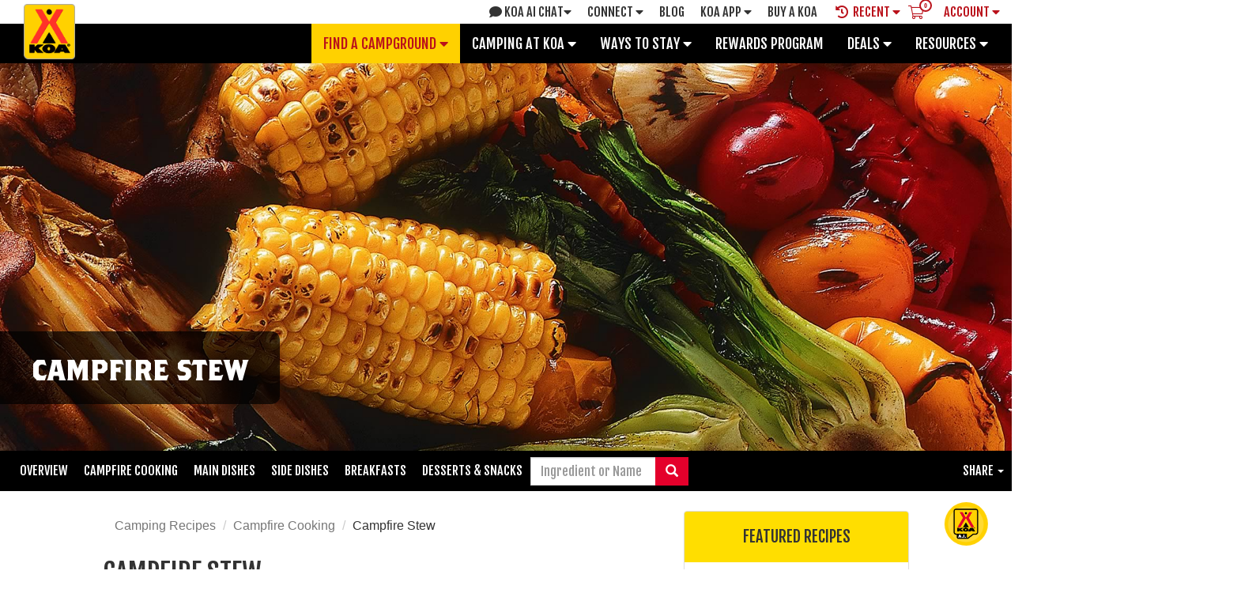

--- FILE ---
content_type: text/html; charset=utf-8
request_url: https://koa.com/camping-recipes/campfire-stew/
body_size: 26202
content:


<!DOCTYPE html>
<html lang="en">
<head>
<script>
	window.dataLayer = window.dataLayer || [];
</script>


	<meta charset="utf-8">
	<meta name="viewport" content="width=device-width, initial-scale=1.0">
	<title>Campfire Stew, Campfire Cooking | Camping Recipes</title>
	<link href="https://koa.com/camping-recipes/campfire-stew/" rel="canonical" />
		<meta name="description" content="Looking for the most complete database of camping recipes? Visit KOA.com to find camping recipes for your next camping trip." />
		

	

	
    <script type="application/ld+json">{"@context": "https://schema.org/","@type": "Recipe","name": "Campfire Stew","author": {"@type":"Person","name":"Tracy Renfro - Ardmore, TN"},"recipeIngredient": ["1 pound(s) ground beef","1  small onion, chopped","1  small can stewed tomatoes (optional)","1  can (10 3/4 oz.) Campbell's chicken gumbo soup","1  can Veg All","  salt and pepper to taste","  garlic powder to taste (optional)"],"recipeInstructions": "Brown ground beef and onion, Drain Grease. Add rest of ingredients, stir and cover for 10 to 15 minutes. Serve with buttered bread."}</script> 


	<script src="/bundles/googledatalayer?v=ENIro6wRpmFxVmxQ3yw-l5pciRvU058ihOYQ0RyNVE41"></script>


	<script>

					dataLayer.push({ 'koaId': '0BE459AE-2F4F-4B7D-939B-7AD085ECB798' });
	</script>


	<script async src="https://www.googleoptimize.com/optimize.js?id=GTM-M3X6MM5"></script>


<!-- Google Tag Manager -->
<script>(function (w, d, s, l, i) {
w[l] = w[l] || []; w[l].push({
'gtm.start':
new Date().getTime(), event: 'gtm.js'
}); var f = d.getElementsByTagName(s)[0],
j = d.createElement(s), dl = l != 'dataLayer' ? '&l=' + l : ''; j.async = true; j.src =
'//www.googletagmanager.com/gtm.js?id=' + i + dl; f.parentNode.insertBefore(j, f);
})(window, document, 'script', 'dataLayer', 'GTM-PXLLXD');</script>
<!-- End Google Tag Manager -->

	<link href="/content/themes/default/bootstrapcss?v=4mwhqxWQQU8uAH8i4ZWcQXD9d0cZ95avtcIKE6cdLTM1" rel="stylesheet"/>

	<link href="/content/css/sitecss?v=FpJgJYG0KURHv4QPJjbTAqw5Z1moV4oXsRVJluH8v9M1" rel="stylesheet"/>

	<link href="/content/themes/font-awesome-5/shims/font-awesome-5-with-shims-styles?v=UOCODMalh1P46JjoHApcmt-8PfJ9qdHGoy_6pPAS-5g1" rel="stylesheet"/>

	<link href="/content/css/fancybox?v=-ZBTPXaCKA7phLMQiUYsmzB3NsWHTi7RiXuxDYYteHk1" rel="stylesheet"/>

	<script src="/bundles/respond?v=sbFboOuLdtmhD0n_uFzollmELtGkPsU5cTntphHFa-01"></script>

	   <!-- Le HTML5 shim, for IE6-8 support of HTML5 elements -->
    <!--[if lt IE 9]>
      <script src="~/scripts/html5shiv.js"></script>
    <![endif]-->


<script src="/bundles/jquery?v=jh6OW4Md5-JJ8OfboplEWHgvP2R3_aCQEX-fj_6xgGw1"></script>
<script src="/bundles/moment?v=xuUtiq3fQbwVd8m9t19mfxrs7EDwqHCegcpba4hhK7Q1"></script>
<script src="/bundles/jqueryui?v=Do8JAHCRHpVnRQMJ65pn-J2N-ZhuZqRy-Qg3Z-Qlpxk1"></script>
<script src="/bundles/bootstrap?v=jPL-aoRKtwrp1NNhsJMnne2hEIzdTzXQUs1yoBeR1fw1"></script>
<script src="/bundles/fancybox?v=zYK3dPsensULQM8aXhsm6ikAlnb4wFJgeZYXRruQQE41"></script>
<script src="/bundles/site?v=JczVjoBZg8_5J_YCEcufoAid5Cwh3fPhfI6gaOh3fBo1"></script>
<script src="/bundles/bootstrapdatepicker?v=C3I_aQXhOmNcQgyj2wuDQQpKLjOQhjKBDWm2Hg7viMc1"></script>



</head>
<body>

	<a href="#mainContent" class="skip-content">Skip to main content</a>


<!-- Google Tag Manager -->
<noscript><iframe src="//www.googletagmanager.com/ns.html?id=GTM-PXLLXD" height="0" width="0" style="display:none;visibility:hidden"></iframe></noscript>
<!-- End Google Tag Manager -->

	<div class="wrapper">
		<div role="navigation" aria-label="Secondary" class="">
			<div id="topMenu" class="navbar navbar-default topMenu hidden-custom d-none">
	<div class="container-fluid d-none">
		<div class="navbar-header">
			<a class="navbar-brand" href="//koa.com/"><img src="/content/images/Header-KOA-Logo.png" height="70" alt="KOA Campgrounds" title="KOA Campgrounds" /></a>
		</div>
		

<ul class="nav navbar-nav sharedMenu hidden-xxs">
		<li class="dropdown ai-chat-toggler nav-item">
			<a href="//koa.com/ai-chat/" id="ai-chat-nav-link-desktop">
				<i class="fas fa-comment padding-right-3"></i>KOA AI Chat<i class="fas fa-caret-down shared-menu-caret"></i>
			</a>
		</li>
	<li class="dropdown">
		<a href="//koa.com" class="dropdown-toggle first" data-toggle="dropdown" data-hover="dropdown" data-delay="100" data-close-others="true">Connect <i class="fas fa-caret-down shared-menu-caret"></i></a>
		<div class="topMenuContainer dropdown-menu">
			<div class="row">
				<div class="col-md-12">
					<div class="navigation-sub-title koa-red-font">Connect with KOA</div>
					<p>At KOA, we love having fun and inviting new folks to join us online as well as at our campgrounds. Share your camping experiences, stories, photos and videos!</p>
					<ul class="connect">
						<li>
							<a class="btn-share btn-youtube-share" target="_blank" href="https://www.youtube.com/user/KOAKampgrounds" title="YouTube" rel="nofollow">YouTube</a>
						</li>
						<li>
							<a class="btn-share btn-facebook-share" target="_blank" href="https://www.facebook.com/KOAKampgrounds" title="Facebook" rel="nofollow">Facebook</a>
						</li>
						<li>
							<a class="btn-share btn-twitter-share" target="_blank" href="https://twitter.com/KOAKampgrounds" title="Twitter" rel="nofollow">Twitter</a>
						</li>
						<li>
							<a class="btn-share btn-pinterest-share" target="_blank" href="https://www.pinterest.com/KOAKampgrounds/" title="Pinterest" rel="nofollow">Pinterest</a>
						</li>
						<li>
							<a class="btn-share btn-instagram-share" target="_blank" href="https://instagram.com/kampgroundsofamerica" title="Instagram" rel="nofollow">Instagram</a>
						</li>
					</ul>
				</div>
			</div>
			<div class="row">
				<div class="col-md-12">
					<div class="navigation-sub-title koa-red-font">KOA Newsletter</div>
					<p>
						Each month, direct to your email inbox, we'll send the best camping news, tips, recipes and more, to enhance the camping lifestyle that you love so much.
						<a href="//koa.com/newsletter/" class="bold-blue-link-glyph" aria-label="Learn More about the KOA Newsletter">Learn More</a>
					</p>
					<div id="kompass">



		<form novalidate="novalidate" action="/newsletter/" id="form-kompass" method="post" target="_self">

			<div class="validation-summary-errors" role="alert" aria-live="assertive">
				<p class="validation-heading">Please fix the following errors to proceed.</p>
				<ul id="error-list"></ul>
			</div>

			<div id="form-kompass-sign-up" class="validation-form">
				<div class="form-group">
					<label for="KompassEmailAddress">Email Address<span class="koa-red-font">*</span></label>
					<input aria-required="true" class="form-control ada-form-outline required" id="KompassEmailAddress" name="KompassEmailAddress" required="" type="email" value="" />
				</div>
				<div class="row">
					<div class="col-md-6">
						<div class="form-group">
							<label for="KompassFirstName">First Name<span class="koa-red-font">*</span></label>
							<input aria-required="true" class="form-control ada-form-outline required" id="KompassFirstName" name="KompassFirstName" required="" type="text" value="" />
						</div>
					</div>
					<div class="col-md-6">
						<div class="form-group">
							<label for="KompassLastName">Last Name<span class="koa-red-font">*</span></label>
							<input aria-required="true" class="form-control ada-form-outline required" id="KompassLastName" name="KompassLastName" required="" type="text" value="" />
						</div>
					</div>
				</div>
				<div class="row">
					<div class="col-md-6">
						<div class="form-group">
							<label for="KompassCountry">Country<span class="koa-red-font">*</span></label>
							<select aria-required="true" class="form-control ada-form-outline" id="KompassCountry" name="KompassCountry" required=""><option value=""></option>
<option value="United States">United States</option>
<option value="Canada">Canada</option>
<option value="Afghanistan">Afghanistan</option>
<option value="Aland Islands">Aland Islands</option>
<option value="Albania">Albania</option>
<option value="Algeria">Algeria</option>
<option value="American Samoa">American Samoa</option>
<option value="Andorra">Andorra</option>
<option value="Angola">Angola</option>
<option value="Anguilla">Anguilla</option>
<option value="Antarctica">Antarctica</option>
<option value="Antigua &amp; Barbuda">Antigua &amp; Barbuda</option>
<option value="Argentina">Argentina</option>
<option value="Armenia">Armenia</option>
<option value="Aruba">Aruba</option>
<option value="Australia">Australia</option>
<option value="Austria">Austria</option>
<option value="Azerbaijan">Azerbaijan</option>
<option value="Bahamas">Bahamas</option>
<option value="Bahrain">Bahrain</option>
<option value="Bangladesh">Bangladesh</option>
<option value="Barbados">Barbados</option>
<option value="Belarus">Belarus</option>
<option value="Belgium">Belgium</option>
<option value="Belize">Belize</option>
<option value="Benin">Benin</option>
<option value="Bermuda">Bermuda</option>
<option value="Bhutan">Bhutan</option>
<option value="Bolivia">Bolivia</option>
<option value="Bonaire, Sint Eustatius And Saba">Bonaire, Sint Eustatius And Saba</option>
<option value="Bosnia-Hercegovina">Bosnia-Hercegovina</option>
<option value="Botswana">Botswana</option>
<option value="Bouvet Island">Bouvet Island</option>
<option value="Brazil">Brazil</option>
<option value="British Indian Ocean">British Indian Ocean</option>
<option value="Brunei">Brunei</option>
<option value="Bulgaria">Bulgaria</option>
<option value="Burkina Faso">Burkina Faso</option>
<option value="Burundi">Burundi</option>
<option value="Cambodia">Cambodia</option>
<option value="Cameroon">Cameroon</option>
<option value="Cape Verde">Cape Verde</option>
<option value="Cayman Islands">Cayman Islands</option>
<option value="Central African Rep">Central African Rep</option>
<option value="Chad">Chad</option>
<option value="Chile">Chile</option>
<option value="China">China</option>
<option value="Christmas Island">Christmas Island</option>
<option value="Cocos (Keeling) Island">Cocos (Keeling) Island</option>
<option value="Colombia">Colombia</option>
<option value="Comoros">Comoros</option>
<option value="Congo">Congo</option>
<option value="Congo, Democratic Rep">Congo, Democratic Rep</option>
<option value="Cook Islands">Cook Islands</option>
<option value="Costa Rica">Costa Rica</option>
<option value="Croatia">Croatia</option>
<option value="Cuba">Cuba</option>
<option value="Curacao">Curacao</option>
<option value="Cyprus">Cyprus</option>
<option value="Czech Republic">Czech Republic</option>
<option value="Denmark">Denmark</option>
<option value="Djibouti">Djibouti</option>
<option value="Dominica">Dominica</option>
<option value="Dominican Republic">Dominican Republic</option>
<option value="Ecuador">Ecuador</option>
<option value="Egypt">Egypt</option>
<option value="El Salvador">El Salvador</option>
<option value="Equatorial Guinea">Equatorial Guinea</option>
<option value="Eritrea">Eritrea</option>
<option value="Estonia">Estonia</option>
<option value="Ethiopia">Ethiopia</option>
<option value="Falkland Islands">Falkland Islands</option>
<option value="Faroe Islands">Faroe Islands</option>
<option value="Fiji">Fiji</option>
<option value="Finland">Finland</option>
<option value="France">France</option>
<option value="French Guiana">French Guiana</option>
<option value="French Polynesia">French Polynesia</option>
<option value="French Southern Territories">French Southern Territories</option>
<option value="Gabon">Gabon</option>
<option value="Gambia">Gambia</option>
<option value="Georgia">Georgia</option>
<option value="Germany">Germany</option>
<option value="Ghana">Ghana</option>
<option value="Gibraltar">Gibraltar</option>
<option value="Greece">Greece</option>
<option value="Greenland">Greenland</option>
<option value="Grenada">Grenada</option>
<option value="Guadeloupe">Guadeloupe</option>
<option value="Guam">Guam</option>
<option value="Guatemala">Guatemala</option>
<option value="Guernsey">Guernsey</option>
<option value="Guinea">Guinea</option>
<option value="Guinea-Bissau">Guinea-Bissau</option>
<option value="Guyana">Guyana</option>
<option value="Haiti">Haiti</option>
<option value="Heard And Mcdonald">Heard And Mcdonald</option>
<option value="Honduras">Honduras</option>
<option value="Hong Kong">Hong Kong</option>
<option value="Hungary">Hungary</option>
<option value="Iceland">Iceland</option>
<option value="India">India</option>
<option value="Indonesia">Indonesia</option>
<option value="Iran">Iran</option>
<option value="Iraq">Iraq</option>
<option value="Ireland">Ireland</option>
<option value="Isle of Man">Isle of Man</option>
<option value="Israel">Israel</option>
<option value="Italy">Italy</option>
<option value="Ivory Coast">Ivory Coast</option>
<option value="Jamaica">Jamaica</option>
<option value="Japan">Japan</option>
<option value="Jersey">Jersey</option>
<option value="Jordan">Jordan</option>
<option value="Kazakhstan">Kazakhstan</option>
<option value="Kenya">Kenya</option>
<option value="Kiribati">Kiribati</option>
<option value="Korea, Republic Of">Korea, Republic Of</option>
<option value="Kosovo">Kosovo</option>
<option value="Kuwait">Kuwait</option>
<option value="Kyrgyzstan">Kyrgyzstan</option>
<option value="Laos">Laos</option>
<option value="Latvia">Latvia</option>
<option value="Lebanon">Lebanon</option>
<option value="Lesotho">Lesotho</option>
<option value="Liberia">Liberia</option>
<option value="Libya">Libya</option>
<option value="Liechtenstein">Liechtenstein</option>
<option value="Lithuania">Lithuania</option>
<option value="Luxembourg">Luxembourg</option>
<option value="Macao (Macau)">Macao (Macau)</option>
<option value="Macedonia (Skopje)">Macedonia (Skopje)</option>
<option value="Madagascar">Madagascar</option>
<option value="Malawi">Malawi</option>
<option value="Malaysia">Malaysia</option>
<option value="Maldives">Maldives</option>
<option value="Mali">Mali</option>
<option value="Malta">Malta</option>
<option value="Marshall Islands">Marshall Islands</option>
<option value="Martinique">Martinique</option>
<option value="Mauritania">Mauritania</option>
<option value="Mauritius">Mauritius</option>
<option value="Mayotte">Mayotte</option>
<option value="Mexico">Mexico</option>
<option value="Micronesia, Federated">Micronesia, Federated</option>
<option value="Moldova">Moldova</option>
<option value="Monaco">Monaco</option>
<option value="Mongolia">Mongolia</option>
<option value="Montenegro">Montenegro</option>
<option value="Montserrat">Montserrat</option>
<option value="Morocco">Morocco</option>
<option value="Mozambique">Mozambique</option>
<option value="Myanmar">Myanmar</option>
<option value="Namibia">Namibia</option>
<option value="Nauru">Nauru</option>
<option value="Nepal">Nepal</option>
<option value="Netherlands">Netherlands</option>
<option value="Netherlands Antilles">Netherlands Antilles</option>
<option value="New Caledonia">New Caledonia</option>
<option value="New Zealand">New Zealand</option>
<option value="Nicaragua">Nicaragua</option>
<option value="Niger">Niger</option>
<option value="Nigeria">Nigeria</option>
<option value="Niue">Niue</option>
<option value="Norfolk Island">Norfolk Island</option>
<option value="North Korea">North Korea</option>
<option value="Northern Mariana Islands">Northern Mariana Islands</option>
<option value="Norway">Norway</option>
<option value="Oman">Oman</option>
<option value="Pakistan">Pakistan</option>
<option value="Palau">Palau</option>
<option value="Palestinian Territory, Occupied">Palestinian Territory, Occupied</option>
<option value="Panama">Panama</option>
<option value="Papua New Guinea">Papua New Guinea</option>
<option value="Paraguay">Paraguay</option>
<option value="Peru">Peru</option>
<option value="Philippines">Philippines</option>
<option value="Pitcairn Islands">Pitcairn Islands</option>
<option value="Poland">Poland</option>
<option value="Portugal">Portugal</option>
<option value="Puerto Rico">Puerto Rico</option>
<option value="Qatar">Qatar</option>
<option value="Reunion">Reunion</option>
<option value="Romania">Romania</option>
<option value="Russia">Russia</option>
<option value="Rwanda">Rwanda</option>
<option value="Saint Barthelemy">Saint Barthelemy</option>
<option value="Saint Martin">Saint Martin</option>
<option value="Samoa">Samoa</option>
<option value="San Marino">San Marino</option>
<option value="Sao Tome And Principe">Sao Tome And Principe</option>
<option value="Saudi Arabia">Saudi Arabia</option>
<option value="Senegal">Senegal</option>
<option value="Serbia">Serbia</option>
<option value="Seychelles">Seychelles</option>
<option value="Sierra Leone">Sierra Leone</option>
<option value="Singapore">Singapore</option>
<option value="Sint Maarten">Sint Maarten</option>
<option value="Slovakia">Slovakia</option>
<option value="Slovenia">Slovenia</option>
<option value="Solomon Islands">Solomon Islands</option>
<option value="Somalia">Somalia</option>
<option value="South Africa">South Africa</option>
<option value="South Georgia">South Georgia</option>
<option value="South Sudan">South Sudan</option>
<option value="Spain">Spain</option>
<option value="Sri Lanka">Sri Lanka</option>
<option value="St. Helena">St. Helena</option>
<option value="St. Kitts-Nevis Islands">St. Kitts-Nevis Islands</option>
<option value="St. Lucia">St. Lucia</option>
<option value="St. Pierre And Miguel">St. Pierre And Miguel</option>
<option value="St. Vincent And The Grenadines">St. Vincent And The Grenadines</option>
<option value="Sudan">Sudan</option>
<option value="Suriname">Suriname</option>
<option value="Svalbard And Jan May">Svalbard And Jan May</option>
<option value="Swaziland">Swaziland</option>
<option value="Sweden">Sweden</option>
<option value="Switzerland">Switzerland</option>
<option value="Syria">Syria</option>
<option value="Taiwan">Taiwan</option>
<option value="Tajikistan">Tajikistan</option>
<option value="Tanzania">Tanzania</option>
<option value="Thailand">Thailand</option>
<option value="Timor-Leste">Timor-Leste</option>
<option value="Togo">Togo</option>
<option value="Tokelau">Tokelau</option>
<option value="Tonga">Tonga</option>
<option value="Trinidad And Tobago">Trinidad And Tobago</option>
<option value="Tunisia">Tunisia</option>
<option value="Turkey">Turkey</option>
<option value="Turkmenistan">Turkmenistan</option>
<option value="Turks And Caicos Islands">Turks And Caicos Islands</option>
<option value="Tuvalu">Tuvalu</option>
<option value="Uganda">Uganda</option>
<option value="Ukraine">Ukraine</option>
<option value="United Arab Emirates">United Arab Emirates</option>
<option value="United Kingdom">United Kingdom</option>
<option value="Uruguay">Uruguay</option>
<option value="US Minor Outlying Islands">US Minor Outlying Islands</option>
<option value="Uzbekistan">Uzbekistan</option>
<option value="Vanuatu">Vanuatu</option>
<option value="Vatican CITY">Vatican CITY</option>
<option value="Venezuela">Venezuela</option>
<option value="Vietnam">Vietnam</option>
<option value="Virgin Islands, British">Virgin Islands, British</option>
<option value="Virgin Islands, US">Virgin Islands, US</option>
<option value="Wallis And Futuna">Wallis And Futuna</option>
<option value="Western Sahara">Western Sahara</option>
<option value="Yemen">Yemen</option>
<option value="Zambia">Zambia</option>
<option value="Zimbabwe">Zimbabwe</option>
</select>
						</div>
					</div>
					<div class="col-md-6 hidden" id="statesDiv">
						<div class="form-group">
							<label for="KompassStateProvince">State/Province</label>
							<select class="form-control ada-form-outline" id="KompassStateProvince" name="KompassStateProvince"><option value=""></option>
<option value="Alabama">Alabama</option>
<option value="Alaska">Alaska</option>
<option value="Arizona">Arizona</option>
<option value="Arkansas">Arkansas</option>
<option value="California">California</option>
<option value="Colorado">Colorado</option>
<option value="Connecticut">Connecticut</option>
<option value="Delaware">Delaware</option>
<option value="District of Columbia">District of Columbia</option>
<option value="Florida">Florida</option>
<option value="Georgia">Georgia</option>
<option value="Hawaii">Hawaii</option>
<option value="Idaho">Idaho</option>
<option value="Illinois">Illinois</option>
<option value="Indiana">Indiana</option>
<option value="Iowa">Iowa</option>
<option value="Kansas">Kansas</option>
<option value="Kentucky">Kentucky</option>
<option value="Louisiana">Louisiana</option>
<option value="Maine">Maine</option>
<option value="Maryland">Maryland</option>
<option value="Massachusetts">Massachusetts</option>
<option value="Michigan">Michigan</option>
<option value="Minnesota">Minnesota</option>
<option value="Mississippi">Mississippi</option>
<option value="Missouri">Missouri</option>
<option value="Montana">Montana</option>
<option value="Nebraska">Nebraska</option>
<option value="Nevada">Nevada</option>
<option value="New Hampshire">New Hampshire</option>
<option value="New Jersey">New Jersey</option>
<option value="New Mexico">New Mexico</option>
<option value="New York">New York</option>
<option value="North Carolina">North Carolina</option>
<option value="North Dakota">North Dakota</option>
<option value="Ohio">Ohio</option>
<option value="Oklahoma">Oklahoma</option>
<option value="Oregon">Oregon</option>
<option value="Pennsylvania">Pennsylvania</option>
<option value="Rhode Island">Rhode Island</option>
<option value="South Carolina">South Carolina</option>
<option value="South Dakota">South Dakota</option>
<option value="Tennessee">Tennessee</option>
<option value="Texas">Texas</option>
<option value="Utah">Utah</option>
<option value="Vermont">Vermont</option>
<option value="Virginia">Virginia</option>
<option value="Washington">Washington</option>
<option value="West Virginia">West Virginia</option>
<option value="Wisconsin">Wisconsin</option>
<option value="Wyoming">Wyoming</option>
<option value="Alberta">Alberta</option>
<option value="British Columbia">British Columbia</option>
<option value="Manitoba">Manitoba</option>
<option value="New Brunswick">New Brunswick</option>
<option value="Newfoundland and Labrador">Newfoundland and Labrador</option>
<option value="Nova Scotia">Nova Scotia</option>
<option value="Ontario">Ontario</option>
<option value="Prince Edward Island">Prince Edward Island</option>
<option value="Quebec">Quebec</option>
<option value="Saskatchewan">Saskatchewan</option>
<option value="Northwest Territories">Northwest Territories</option>
<option value="Nunavut">Nunavut</option>
<option value="Yukon">Yukon</option>
</select>
						</div>
					</div>
				</div>
				<div class="row">
					<div class="col-xs-12">
						<input type="submit" class="btn btn-red pull-right" value="Sign Up" />
					</div>
				</div>
			</div>
		</form>
</div>

<script src="/scripts/jquery.validate.js"></script>
<script type="text/javascript">
	$(document).ready(function () {
		$('select#KompassCountry').on('change', function () {
			var country = $(this).val();
			var stateSelector = $($(this).parents('.row')[0]).children('#statesDiv');
			switch (country) {
				case 'United States':
				case 'Canada':
					$(stateSelector).removeClass('hidden');
					$(stateSelector).find('#KompassStateProvince').attr('required', '');
					break;
				default:
					$(stateSelector).addClass('hidden');
					$(stateSelector).find('#KompassStateProvince').removeAttr('required');
					break;
			}
		});
		if ($('form#form-kompass').length > 0) {
			$('form#form-kompass').each(function (index, value) {
				KompassValidation(value, index);
			});
		}
		else if ($('form#form-kompass').length > 0) {
			KompassValidation($('form#form-kompass'));
		}
	});
	function KompassValidation(kompassForm, index) {
		if (!index) {
			index = 0;
		}
		$(kompassForm).validate({
			messages: {
				KompassEmailAddress: {
					required: "A valid Email Address is required",
					email: "A valid Email Address is required"
				},
				KompassFirstName: {
					required: "A valid First Name is required",
				},
				KompassLastName: {
					required: "A valid Last Name is required",
				},
				KompassCountry: {
					required: "A Country selection is required",
				},
				KompassStateProvince: {
					required: "A State/Province selection is required",
				}
			},
			errorLabelContainer: 'form#form-kompass:eq(' + index + ') .validation-summary-errors #error-list',
			errorClass: 'input-validation-error',
			wrapper: 'li',
			onkeyup: false,
			onfocusout: false,
			invalidHandler: function (event, validator) {
				$('form#form-kompass:eq(' + index + ') .validation-summary-errors').show();
			},
			submitHandler: function (form) {
				$('form#form-kompass:eq(' + index + ') .validation-summary-errors').hide();
				$('form#form-kompass:eq(' + index + ')').submit();
			}
		});
	}
</script>

				</div>
			</div>
		</div>
	</li>
	
	<li class="dropdown">
		<a href="/blog" class="blog">Blog</a>
	</li>
	<li class="dropdown">
		<a href="//koa.com" class="dropdown-toggle app" data-toggle="dropdown" data-hover="dropdown" data-delay="100" data-close-others="true">KOA App <i class="fas fa-caret-down shared-menu-caret"></i></a>
		<div class="topMenuContainer dropdown-menu">
			<div class="row">
				<div class="col-md-12">
					<div class="navigation-sub-title koa-red-font">The KOA Camping App</div>
					<p>Plan the perfect trip from home or on the road with the official KOA app. <a href="//koa.com/get-the-koa-app" class="bold-blue-link-glyph" aria-label="Learn More about the KOA Camping App">Learn More</a></p>
					<ul class="list-inline">
						<li><a tabindex="-1" href="https://itunes.apple.com/us/app/koa/id736924592?ls=1&mt=8" target="_blank" rel="nofollow"><img src="/content/images/App-Store.png" alt="App Store" title="App Store" /></a></li>
						<li><a tabindex="-1" href="https://play.google.com/store/apps/details?id=com.koa.mobileapp" target="_blank" rel="nofollow"><img src="/content/images/App-Google-Play.png" alt="Google Play" title="Google Play" /></a></li>
					</ul>
				</div>
			</div>
		</div>
	</li>
	<li class="dropdown">
		<a href="https://ownakoa.com" target="_blank" title="Buy A KOA">Buy A Koa</a>
	</li>
		<li class="dropdown saved-reservations-toggler" style="padding-top:0px;">
			<a href="javascript:void(0);" class="save-res-nav-link" aria-expanded="false" aria-controls="saved-reservations" data-target="#saved-reservations" data-hover="collapse" data-toggle="collapse">
				<i class="fas fa-history padding-right-3"></i>
				<i class="fas fa-chevron-down padding-right-3"></i>
				Recent <i class="fas fa-caret-down shared-menu-caret"></i>
			</a>
		</li>
	<li class="d-md-none d-lg-inline">
		<style>
			.shopping-cart-nav-link .fa-stack[data-count]:after {
				font-size: .5em !important;
			}
		</style>

		<a href="/shopping-cart/checkout/" class="shopping-cart-nav-link nav-link" aria-expanded="false" aria-controls="shopping-cart" style="padding-left:0px;">
			<span class="shopping-cart-icon fa-stack fa has-badge" data-count="0">
				<i style="font-size:1.1em;" class="fal fa-shopping-cart shopping-cart-color"></i>
			</span>
		</a>
	</li>
	
		<li class="dropdown user-profile-toggler">


	<a href="//koa.com/" id="loginBoxLoginBtn" class="dropdown-toggle last" data-toggle="dropdown" data-hover="dropdown" data-delay="100" data-close-others="true"><span>Account</span><span class="notranslate">Entrer</span> <i class="fas fa-caret-down shared-menu-caret"></i></a>
<div class="main-menu-container topMenuContainer dropdown-menu profile-container logged-out-flyout">
	<div class="row">
		<div class="col-md-12" style="position:relative;">
				<div class="center-content login-box-container">
					
					<div class="login-box-top d-flex align-items-center justify-content-center mb-3">
						<div class="pr-3">
							<p class="font-weight-bold login-box-large-text p-0 m-0">
								Login to your KOA Account
							</p>
						</div>
						<form action="//koa.com/login/?ReturnUrl=https://koa.com/camping-recipes/campfire-stew/" method="post" style="display:inline-block;">
							<button id="koa-login" type="submit" class="btn btn-red center-block d-flex align-items-center login-box-a"><span>Login</span><span class="notranslate">Entrer</span><span class="fas fa-chevron-right yellow-arrow ml-1"></span></button>
							<input Value="https://koa.com/camping-recipes/campfire-stew/" id="ReturnUrl" name="ReturnUrl" type="hidden" value="" />
						</form>
					</div>
					<div class="d-flex login-box-bottom pl-4 pr-4 pt-3 pb-3">
						<div class="logo-container d-flex align-items-center">
							<img src="/content/images/koa-logo.png" />
						</div>
						<div class="login-box-text">
							<div class="row">
								<div class="col-12 d-flex align-items-start login-box-text-div">
									<p class="font-weight-bold login-box-large-text p-0 m-0">
										Don't Have a KOA Account?
									</p>
								</div>
								<div class="col-12 d-flex flex-column align-items-start text-left login-box-text-div">
									<p class="login-box-text mb-2">
										Create a free KOA account to:
									</p>
									<ul class="bulleted-list-custom">
										<li>View reservations</li>
										<li>Save reservation preferences for faster booking</li>
										<li>Set favorite campgrounds</li>
										<li>Save camping recipes</li>
									</ul>
									<p class="login-box-text">KOA Rewards campers can also view points, rewards, history, and more!</p>
								</div>
								<div class="col-12 d-flex align-items-start login-box-text-div">
									<form action="//koa.com/register/?ReturnUrl=https://koa.com/camping-recipes/campfire-stew/" method="post" style="display:inline-block;">
										<button type="submit" class="btn btn-red center-block d-flex align-items-center login-box-a">Create a Free Account<span class="fas fa-chevron-right yellow-arrow ml-1"></span></button>
									</form>
								</div>
							</div>
						</div>
					</div>
				</div>
		</div>
	</div>
</div>


		</li>
</ul>

	</div>
</div>

		</div>
		<div role="navigation" aria-label="Primary">
			

<div id="mainMenu" class="navbar navbar-inverse mainMenu ">
	<div class="container-fluid">
		<div class="navbar-header">
				<a href="/" class="main-nav-logo-link" aria-label="KOA Home Page"><img class="nav-logo navbar-brand" src="/content/images/koa-header-logo.png" alt="KOA Logo" /></a>
			<button type="button" class="navbar-toggle-custom" data-toggle="collapse" data-target=".mainCollapse">
				<i class="fas fa-bars fa-lg"></i>
			</button>

			<div class="mobile-login-wrapper">
					<a href="//koa.com/login/?ReturnUrl=https://koa.com/camping-recipes/campfire-stew/" id="userLoginBtn" title="Login"><span>Login</span></a>
			</div>
		</div>
		<div class="navbar-collapse-custom collapse mainCollapse">
			<ul class="nav navbar-nav navbar-nav-custom">
				<li id="findReserveDropdown" class="dropdown ">
					<a href="//koa.com/" class="dropdown-toggle" data-toggle="dropdown" data-close-others="true">Find a Campground <i class="fas fa-caret-down main-menu-caret"></i></a>
					<div class="main-menu-container container dropdown-menu">
						<span class="glyphicon glyphicon-triangle-top indicator hidden-xs"></span>
						<div class="row">
							<div class="col-md-3">
								<div class="navigation-sub-title koa-red-font center-content hidden-xs">Find, Plan, and Save</div>
								<div class="list-group">
									<a class="list-group-item link-map-us" href="//koa.com/find-a-koa/" title="KOAs in the US">KOA<span style="text-transform:lowercase;">s</span> in the US<span class="glyphicon glyphicon-triangle-right koa-red-font" aria-hidden="true"></span></a>
									<a class="list-group-item link-map-ca" href="//koa.com/find-a-koa/" title="KOAs in Canada">KOA<span style="text-transform:lowercase;">s</span> in Canada<span class="glyphicon glyphicon-triangle-right koa-red-font" aria-hidden="true"></span></a>
									<a class="list-group-item" href="//koa.com/regions/" title="Find by Region">Find by Region<span class="glyphicon glyphicon-triangle-right koa-red-font" aria-hidden="true"></span></a>
									<a class="list-group-item" href="//koa.com/states-provinces/" title="Find by State/Province">Find by State/Province<span class="glyphicon glyphicon-triangle-right koa-red-font" aria-hidden="true"></span></a>
									<a class="list-group-item" href="//koa.com/campgrounds/" title="All Campgrounds">All Campgrounds<span class="glyphicon glyphicon-triangle-right koa-red-font" aria-hidden="true"></span></a>
									<a class="list-group-item" href="//koa.com/trip-planner/" title="Trip Planner">Trip Planner<span class="glyphicon glyphicon-triangle-right koa-red-font" aria-hidden="true"></span></a>
									<a class="list-group-item" href="//koa.com/hot-deals/" title="Hot Deals">Hot Deals<span class="glyphicon glyphicon-triangle-right koa-red-font" aria-hidden="true"></span></a>
								</div>
							</div>
							<div class="col-md-4">
								<div id="nav">
									<div id="nav-overlay-find-koa" class="nav-overlay">
										<div class="navigation-sub-title koa-red-font center-content hidden-xs">
											<label for="input-find-nav">Where do you want to go?</label>
										</div>
										<div id="find-nav-cont" class="center-content">
											<form id="form-nav-find-a-koa" method="post" action="/search/">
												<div class="input-group" style="text-align:left;">
													<span id="find-koa" class="sr-only">Find a KOA:</span>
													<input id="input-find-nav" class="form-control ada-form-outline" type="text" name="q" data-channel="koa.mainmenu.autosearch" placeholder="Destination, city, or KOA campground" aria-describedby="find-koa" />
													<span class="input-group-btn">
														<button type="submit" class="btn btn-red">Find</button>
													</span>
													<div id="qLocationResults"></div>
												</div>
											</form>
											
										</div>
									</div>
								</div>
								
							</div>
							<div class="col-md-5 hidden-xs">
								<div class="navigation-sub-title koa-red-font center-content">Nearby KOA<span style="text-transform:lowercase;">s</span></div>
								<div id="nearby-list">

<form id="nearby-form" action="/nearby/setnearby/" method="post">
	<div class="input-group">
		<label for="location" class="sr-only">Find Nearby KOAs: Enter Zip or City, State</label>
		<input id="location" class="form-control ada-form-outline" type="text" name="location" placeholder="Find Nearby KOAs: Enter Zip or City, State" />
		<span class="input-group-btn">
			<button id="find-nearby-campgrounds" type="submit" class="btn btn-red">Find</button>
		</span>
	</div>
	<input type="hidden" id="redirecturl" name="redirecturl" value="https://koa.com/camping-recipes/campfire-stew/" />
</form>
<p class="nearby-or">Or...</p>
<a href="javascript:void(0)" id="get-new-geolocation">Find Location Automatically</a>
<div id="locationError" class="koa-red-font"></div>
<script type="text/javascript">
	$(document).ready(function () {
		if (typeof (navigator.geolocation) == 'undefined') {
			$("#get-new-geolocation").hide();
		}

		$('#find-nearby-campgrounds').click(function (e) {
			//keep the form from submitting until we do it manually
			e.preventDefault();
			var location = $('#location').val().trim();
			//just look for a city, st format by looking for the comma
			if (location.indexOf(',') >= 1) {
				$("#nearby-form").submit();
			}
			else {
				if (isValidUSZip(location)) {
					$("#nearby-form").submit();
				}
				else {
					if (isValidCanadaPostalCode(location)) {
						$("#nearby-form").submit();
					}
					else {
						$('#locationError').text("Enter Zip/Postal Code or City, State");
						$('#locationError').show();
						e.preventDefault();
						return false;
					}
				}
			}
			e.stopPropagation();
		});

		$("#get-new-geolocation").click(function (e) {
			e.preventDefault();
			if (typeof (navigator.geolocation) !== 'undefined') {
				// One-shot position request.
				Utils.loader("#nearby-list");
				navigator.geolocation.getCurrentPosition(setGeoLocation, errorCallback);
			}
			e.stopPropagation();
		});
	});

	function isValidUSZip(sZip) {
		return /^\d{5}(-\d{4})?$/.test(sZip);
	}

	function isValidCanadaPostalCode(sZip) {
		return /^[ABCEGHJKLMNPRSTVXY]\d[ABCEGHJKLMNPRSTVWXYZ]( )?\d[ABCEGHJKLMNPRSTVWXYZ]\d$/i.test(sZip);
	}

	function setGeoLocation(position) {
		//save in cookie
		Utils.setCookie("clientlat", position.coords.latitude, 365, "/", null, false);
		Utils.setCookie("clientlng", position.coords.longitude, 365, "/", null, false);
		Utils.deleteCookie("clientlocation");

		//$("#nearby-list").nearbycampgrounds({ clientlat: position.coords.latitude, clientlng: position.coords.longitude });

		$.ajax({
			url: "/nearby/GetNearbyCampgrounds/",
			data: "dLatitude=" + position.coords.latitude + "dLongitude" + position.coords.longitude,
			context: $("#nearby-list"),
			success: function (html) {
				$(this).html(html);
				$("#change-location").changelocation({ form: "#nearby-list" });
			}
		});
	}

	function errorCallback(error) {
		if (error.message.indexOf("Only secure origins are allowed") == 0) {
			$("#get-new-geolocation").hide();
			Utils.hideLoader("#nearby-list");
			$("#nearby-list").html("Sorry, we cannot determine your location.");
		}
	}
</script>

								</div>
							</div>
						</div>
					</div>
				</li>
				<li class="dropdown ">
					<a href="//koa.com/why-koa/" class="dropdown-toggle" data-toggle="dropdown" data-close-others="true">Camping at KOA <i class="fas fa-caret-down main-menu-caret"></i></a>
					<div class="main-menu-container container dropdown-menu">
						<span class="glyphicon glyphicon-triangle-top indicator hidden-xs"></span>
						<div class="row">
							<div class="col-md-3">
								<div class="list-group">
									<a class="list-group-item" href="//koa.com/why-koa/">The KOA Difference<span class="glyphicon glyphicon-triangle-right koa-red-font" aria-hidden="true"></span></a>
									<a class="list-group-item" href="//koa.com/koa-journey-campgrounds/">KOA Journey Campgrounds<span class="glyphicon glyphicon-triangle-right koa-red-font" aria-hidden="true"></span></a>
									<a class="list-group-item" href="//koa.com/koa-holiday-campgrounds/">KOA Holiday Campgrounds<span class="glyphicon glyphicon-triangle-right koa-red-font" aria-hidden="true"></span></a>
									<a class="list-group-item" href="//koa.com/koa-resort-campgrounds/">KOA Resort Campgrounds<span class="glyphicon glyphicon-triangle-right koa-red-font" aria-hidden="true"></span></a>
									<a class="list-group-item" href="//koa.com/kamp-k9/">KampK9<sup>®</sup><span class="glyphicon glyphicon-triangle-right koa-red-font" aria-hidden="true"></span></a>
									<a class="list-group-item" href="//koa.com/rewards/">KOA Rewards<span class="glyphicon glyphicon-triangle-right koa-red-font" aria-hidden="true"></span></a>
									<a class="list-group-item" href="https://workatkoa.com/" target="_blank">Work at a Campground<span class="glyphicon glyphicon-triangle-right koa-red-font" aria-hidden="true"></span></a>
									<a class="list-group-item" href="//koa.com/why-koa/#caring-for-our-communities">Caring for Our Communities<span class="glyphicon glyphicon-triangle-right koa-red-font" aria-hidden="true"></span></a>
									<a class="list-group-item" href="//koa.com/why-koa/#national-events">National Events<span class="glyphicon glyphicon-triangle-right koa-red-font" aria-hidden="true"></span></a>
									<a class="list-group-item" href="//koa.com/get-the-koa-app/">Get the KOA App<span class="glyphicon glyphicon-triangle-right koa-red-font" aria-hidden="true"></span></a>
								</div>
							</div>
							<div class="col-md-9 hidden-xs">
								<div class="row">
									<div class="col-md-12 hidden-xs hidden-md hidden-lg">&nbsp;</div>
									<div class="col-sm-6 col-md-3 center-content">
										<a href="//koa.com/koa-journey-campgrounds/" title="KOA Journey Campgrounds">
											<img src="/content/images/why-koa-flyout-menu-journey.jpg" alt="KOA Journey Campgrounds" title="KOA Journey Campgrounds" class="img-responsive center-block" />
											<p>KOA Journey - Gateway to Adventure</p>
										</a>
									</div>
									<div class="col-sm-6 col-md-3 center-content">
										<a href="//koa.com/koa-holiday-campgrounds/" title="KOA Holiday Campgrounds">
											<img src="/content/images/why-koa-flyout-menu-holiday.jpg" alt="KOA Holiday Campgrounds" title="KOA Holiday Campgrounds" class="img-responsive center-block" />
											<p>KOA Holiday - Basecamp for the Great Outdoors</p>
										</a>
									</div>
									<div class="col-sm-6 col-md-3 center-content">
										<a href="//koa.com/koa-resort-campgrounds/" title="KOA Resort Campgrounds">
											<img src="/content/images/why-koa-flyout-menu-resort.jpg" alt="KOA Resort Campgrounds" title="KOA Resort Campgrounds" class="img-responsive center-block" />
											<p>KOA Resort - The Destination for Recreation</p>
										</a>
									</div>
									<div class="col-sm-6 col-md-3 center-content">
										<a href="//koa.com/why-koa/#national-events" title="2 Great Weekends to Save at KOA">
											<img src="/content/images/ways-to-stay-national-events.jpg" alt="2 Great Weekends to Save at KOA" title="2 Great Weekends to Save at KOA" class="img-responsive center-block" />
											<p>Great weekends to camp and save at KOA. Care Camps Big Weekend and KOA Rewards Weekend.</p>
										</a>
									</div>
								</div>
							</div>
						</div>
					</div>
				</li>
				<li class="dropdown ">
					<a href="//koa.com/" class="dropdown-toggle" data-toggle="dropdown" data-close-others="true">Ways To Stay <i class="fas fa-caret-down main-menu-caret"></i></a>
					<div class="main-menu-container container dropdown-menu">
						<span class="glyphicon glyphicon-triangle-top indicator hidden-xs"></span>
						<div class="row">
							<div class="col-md-4">
								<div class="list-group">
									<a class="list-group-item" href="//koa.com/ways-to-stay/campsites-cabins/">Overview<span class="glyphicon glyphicon-triangle-right koa-red-font" aria-hidden="true"></span></a>
									<div class="nav-item dropdown sub-dropdown">
										<span class="list-group-item">RVing<i class="glyphicon glyphicon-triangle-right koa-red-font dropdown-toggle"></i></span>
										<div class="dropdown-menu mb-md-3 pb-0">
											<a class="list-group-item dropdown-item pl-4 pl-md-3" href="//koa.com/ways-to-stay/rv-sites/">RV Camping Overview<i class="glyphicon glyphicon-triangle-right koa-red-font ml-3"></i></a>
											<a class="list-group-item dropdown-item pl-4 pl-md-3" href="//koa.com/ways-to-stay/ways-to-rv-camp/">Ways to RV Camp<i class="glyphicon glyphicon-triangle-right koa-red-font fa-lg ml-3"></i></a>
											<a class="list-group-item dropdown-item pl-4 pl-md-3" href="//koa.com/ways-to-stay/successful-rv-camping/">Successful RV Camping<i class="glyphicon glyphicon-triangle-right koa-red-font fa-lg ml-3"></i></a>
										</div>
									</div>

									<div class="nav-item dropdown sub-dropdown">
										<span class="list-group-item">Tents<i class="glyphicon glyphicon-triangle-right koa-red-font dropdown-toggle"></i></span>
										<div class="dropdown-menu mb-md-3 pb-0">
											<a class="list-group-item dropdown-item pl-4 pl-md-3" href="//koa.com/ways-to-stay/tent-sites/">Tent Camping Overview<i class="glyphicon glyphicon-triangle-right koa-red-font ml-3"></i></a>
											<a class="list-group-item dropdown-item pl-4 pl-md-3" href="//koa.com/ways-to-stay/prepare-tent-camping/">Preparing for Tent Camping<i class="glyphicon glyphicon-triangle-right koa-red-font fa-lg ml-3"></i></a>
										</div>
									</div>

									<a class="list-group-item" href="//koa.com/ways-to-stay/lodging/">Lodging<span class="glyphicon glyphicon-triangle-right koa-red-font" aria-hidden="true"></span></a>

									<div class="nav-item dropdown sub-dropdown">
										<span class="list-group-item">Cabins<i class="glyphicon glyphicon-triangle-right koa-red-font dropdown-toggle"></i></span>
										<div class="dropdown-menu mb-md-3 pb-0">
											<a class="list-group-item dropdown-item pl-4 pl-md-3" href="//koa.com/ways-to-stay/cabins/">Cabin Camping Overview<i class="glyphicon glyphicon-triangle-right koa-red-font ml-3"></i></a>
											<a class="list-group-item dropdown-item pl-4 pl-md-3" href="//koa.com/ways-to-stay/types-of-cabins/">Types of Cabins<i class="glyphicon glyphicon-triangle-right koa-red-font fa-lg ml-3"></i></a>
											<a class="list-group-item dropdown-item pl-4 pl-md-3" href="//koa.com/ways-to-stay/successful-cabin-camping/">Successful Cabin Camping<i class="glyphicon glyphicon-triangle-right koa-red-font fa-lg ml-3"></i></a>
										</div>
									</div>
									<a class="list-group-item" href="//koa.com/ways-to-stay/glamping/">Glamping<span class="glyphicon glyphicon-triangle-right koa-red-font" aria-hidden="true"></span></a>
									<a class="list-group-item" href="//koa.com/ways-to-stay/unique-accommodations/">Unique Lodging<span class="glyphicon glyphicon-triangle-right koa-red-font" aria-hidden="true"></span></a>
									<a class="list-group-item" href="//koa.com/ways-to-stay/koa-patio-site/">KOA Patio<sup>&reg;</sup><span class="glyphicon glyphicon-triangle-right koa-red-font" aria-hidden="true"></span></a>
									<a class="list-group-item" href="//koa.com/ways-to-stay/extended-stays/">Extended Stays<span class="glyphicon glyphicon-triangle-right koa-red-font" aria-hidden="true"></span></a>
									<a class="list-group-item" href="//koa.com/ways-to-stay/groups/">Groups<span class="glyphicon glyphicon-triangle-right koa-red-font" aria-hidden="true"></span></a>
								</div>
							</div>
							<div class="col-md-8 hidden-xs">
								<div class="row">
									<div class="col-md-12 hidden-xs hidden-md hidden-lg">&nbsp;</div>
									<div class="col-sm-6 col-md-3 center-content">
										<a href="//koa.com/ways-to-stay/rv-sites/" title="RV Sites">
											<img src="/content/images/ways-to-stay-rving.jpg" alt="RV Sites" title="RV Sites" class="img-responsive center-block" />
											<p>Pull-thrus, back-ins, patio sites and great locations. Relax, you're with friends.<span class="glyphicon glyphicon-triangle-right koa-red-font" aria-hidden="true"></span></p>
										</a>
									</div>
									<div class="col-sm-6 col-md-3 center-content">
										<a href="//koa.com/ways-to-stay/cabins/" title="Cabins">
											<img src="/content/images/ways-to-stay-cabins.jpg" alt="Cabins" title="Cabins" class="img-responsive center-block" />
											<p>4,000+ Deluxe Cabins and Camping Cabins are camper friendly, even for the novice.<span class="glyphicon glyphicon-triangle-right koa-red-font" aria-hidden="true"></span></p>
										</a>
									</div>
									<div class="col-sm-6 col-md-3 center-content">
										<a href="//koa.com/ways-to-stay/tent-sites/" title="Tent Sites">
											<img src="/content/images/ways-to-stay-tenting.jpg" alt="Tent Sites" title="Tent Sites" class="img-responsive center-block" />
											<p>Tent camping made better, because KOA amenities are right down the path.<span class="glyphicon glyphicon-triangle-right koa-red-font" aria-hidden="true"></span></p>
										</a>
									</div>
									<div class="col-sm-6 col-md-3 center-content">
										<a href="//koa.com/ways-to-stay/unique-accommodations/" title="Unique Accomodations">
											<img src="/content/images/ways-to-stay-unique.jpg" alt="Unique Accomodations" title="Unique Accomodations" class="img-responsive center-block" />
											<p>Airstreams, cabooses, tepees, and other unique places to lay your head.<span class="glyphicon glyphicon-triangle-right koa-red-font" aria-hidden="true"></span></p>
										</a>
									</div>
								</div>
							</div>
						</div>
					</div>
				</li>

				<li class="">
					<a href="//koa.com/rewards/" title="Rewards Program">Rewards Program</a>
				</li>
				<li class="dropdown ">

					<a href="//koa.com/" class="dropdown-toggle" data-toggle="dropdown" data-close-others="true">Deals <i class="fas fa-caret-down main-menu-caret"></i></a>

					<div class="main-menu-container container dropdown-menu">
						<span class="glyphicon glyphicon-triangle-top indicator hidden-xs"></span>
						<div class="row">
							<div class="col-md-3">
								<div class="list-group">

									<a class="list-group-item" href="//koa.com/marketplace/">Overview<span class="glyphicon glyphicon-triangle-right koa-red-font" aria-hidden="true"></span></a>
									<a class="list-group-item" href="//koa.com/hot-deals/">Hot Deals<span class="glyphicon glyphicon-triangle-right koa-red-font" aria-hidden="true"></span></a>
									<a class="list-group-item" href="//koa.com/marketplace/progressive/">Progressive RV Insurance<span class="glyphicon glyphicon-triangle-right koa-red-font" aria-hidden="true"></span></a>
									<a class="list-group-item" href="//koa.com/marketplace/co-operators/">Co-operators<span class="glyphicon glyphicon-triangle-right koa-red-font" aria-hidden="true"></span></a>
									<a class="list-group-item" href="//koa.com/marketplace/goodyear/">Goodyear<span class="glyphicon glyphicon-triangle-right koa-red-font" aria-hidden="true"></span></a>
									<a class="list-group-item" href="//koa.com/marketplace/outdoorsy/">Outdoorsy<span class="glyphicon glyphicon-triangle-right koa-red-font" aria-hidden="true"></span></a>
									<a class="list-group-item" href="//koa.com/marketplace/rvshare/">RVshare<span class="glyphicon glyphicon-triangle-right koa-red-font" aria-hidden="true"></span></a>
									<a class="list-group-item" href="//koa.com/marketplace/rvezy/">RVezy<span class="glyphicon glyphicon-triangle-right koa-red-font" aria-hidden="true"></span></a>
									<a class="list-group-item" href="//koa.com/rewards/">KOA Rewards<span class="glyphicon glyphicon-triangle-right koa-red-font" aria-hidden="true"></span></a>
									<a class="list-group-item" href="//koa.com/giftcards/">KOA Gift Cards<span class="glyphicon glyphicon-triangle-right koa-red-font" aria-hidden="true"></span></a>

								</div>
							</div>
							<div class="col-md-9 hidden-xs">
								<div class="row">
									<div class="col-md-12 hidden-xs hidden-md hidden-lg">&nbsp;</div>
									<div class="col-sm-6 col-md-3 center-content">

									</div>
									<div class="col-sm-6 col-md-3 center-content">
									</div>
									<div class="col-sm-6 col-md-3 center-content">
										<a href="//koa.com/marketplace/progressive/" title="Progressive">
											<img src="/content/images/marketplace-flyout-progressive.jpg" alt="Progressive" title="Progressive" class="img-responsive center-block" />
											<p>Get affordable RV coverage, top-notch service, and peace of mind for your journey ahead.<span class="glyphicon glyphicon-triangle-right koa-red-font" aria-hidden="true"></span></p>
										</a>
									</div>
									<div class="col-sm-6 col-md-3 center-content">
										<a href="//koa.com/marketplace/co-operators/" title="Co-operators">
											<img src="/content/images/marketplace/cooperators/co-operators-partner-banner.jpg" alt="Co-operators" title="Co-operators" class="img-responsive center-block">
											<p>For our Canadians, Co-operators offers convenient and flexible insurance coverage for trailers, campers and motorhomes.<span class="glyphicon glyphicon-triangle-right koa-red-font" aria-hidden="true"></span></p>
										</a>
									</div>
								</div>
							</div>
						</div>
					</div>
				</li>
				<li class="dropdown ">
					<a href="//koa.com/" class="dropdown-toggle" data-toggle="dropdown" data-close-others="true" style="padding-right:0px;">Resources <i class="fas fa-caret-down main-menu-caret"></i></a>
					<div class="main-menu-container container dropdown-menu">
						<span class="glyphicon glyphicon-triangle-top indicator hidden-xs"></span>
						<div class="row">
							<div class="col-md-3">
								<div class="list-group">
									<a class="list-group-item" href="//koa.com/camping-recipes/">Camping Recipes<span class="glyphicon glyphicon-triangle-right koa-red-font" aria-hidden="true"></span></a>
									<a class="list-group-item" href="https://rvservices.koa.com" target="_blank">RV Services<span class="glyphicon glyphicon-triangle-right koa-red-font" aria-hidden="true"></span></a>
									<a class="list-group-item" href="https://rvservices.koa.com/rvinformation/rvmaintenance/" target="_blank">RV Information<span class="glyphicon glyphicon-triangle-right koa-red-font" aria-hidden="true"></span></a>
									<a class="list-group-item" href="/marketplace/rvroadhelp/">Roadside Assistance<span class="glyphicon glyphicon-triangle-right koa-red-font" aria-hidden="true"></span></a>
									<a class="list-group-item" href="https://workatkoa.com/" target="_blank">Work at a Campground<span class="glyphicon glyphicon-triangle-right koa-red-font" aria-hidden="true"></span></a>
									<a class="list-group-item" href="//koa.com/ev/">Camping with EVs<span class="glyphicon glyphicon-triangle-right koa-red-font" aria-hidden="true"></span></a>
									<a class="list-group-item" href="/contact-us/">Contact KOA/FAQ<span class="glyphicon glyphicon-triangle-right koa-red-font" aria-hidden="true"></span></a>
									<a class="list-group-item" href="/foundation/">KOA Foundation<span class="glyphicon glyphicon-triangle-right koa-red-font" aria-hidden="true"></span></a>
								</div>
							</div>
							<div class="col-md-9 hidden-xs">
								<div class="row">
									<div class="col-md-12 hidden-xs hidden-md hidden-lg">&nbsp;</div>
									<div class="col-sm-6 col-md-3 center-content">
										<a href="//koa.com/camping-recipes/" title="Camping Recipes">
											<img src="/content/images/resources-recipes.jpg" alt="Recipes" title="Recipes" class="img-responsive center-block" />
											<p>KOA is your source for campfire cooking ideas! Plan your camping menu here<span class="glyphicon glyphicon-triangle-right koa-red-font" aria-hidden="true"></span></p>
										</a>
									</div>
									<div class="col-sm-6 col-md-3 center-content">
										<a href="http://rvservices.koa.com" target="_blank" title="RV Services">
											<img src="/content/images/resources-rv-services.jpg" alt="RV Services" title="RV Services" class="img-responsive center-block" style="border-radius:5px;" />
											<p>Looking for an RV service shop, RV dealer, or RV rental in the U.S. or Canada? Find it here<span class="glyphicon glyphicon-triangle-right koa-red-font" aria-hidden="true"></span></p>
										</a>
									</div>
									<div class="col-sm-6 col-md-3 center-content">
										<a href="https://workatkoa.com/" target="_blank" title="Work Camper">
											<img src="/content/images/resources-work-kamper.jpg" alt="Work Camper" title="Work Camper" class="img-responsive center-block" />
											<p>Hundreds of KOA campground job opportunities for those who love the RV camping life<span class="glyphicon glyphicon-triangle-right koa-red-font" aria-hidden="true"></span></p>
										</a>
									</div>
									<div class="col-sm-6 col-md-3 center-content">
										<a href="//koa.com/ev/" title="Camping at KOA with Electric Vehicles (EV)">
											<img src="/content/images/ev/2022107-194-Edit.jpg?preset=menu-thumbnail-photo" alt="EV Charging" title="EV Charging" class="img-responsive center-block" style="border-radius:.25em;" />
											<p>Information and education on camping at KOA with an electric vehicle (EV)<span class="glyphicon glyphicon-triangle-right koa-red-font" aria-hidden="true"></span></p>
										</a>
									</div>
								</div>
							</div>
						</div>
					</div>
				</li>

				
				<li class="dropdown visible-xxs">
					<a href="//koa.com/" id="mobileConnect" class="dropdown-toggle" data-toggle="dropdown" data-close-others="true">Connect</a>
					<div class="main-menu-container container dropdown-menu">
						<div class="row">
							<div class="col-md-12">
								<ul class="list-inline menu-padding">
									<li>
										<a class="btn-share btn-youtube-share" target="_blank" href="http://www.youtube.com/KOAKampgrounds" title="YouTube" rel="nofollow">YouTube</a>
									</li>
									<li>
										<a class="btn-share btn-facebook-share" target="_blank" href="http://www.facebook.com/KOAKampgrounds" title="Facebook" rel="nofollow">Facebook</a>
									</li>
									<li>
										<a class="btn-share btn-twitter-share" target="_blank" href="https://twitter.com/KOAKampgrounds" title="Twitter" rel="nofollow">Twitter</a>
									</li>
									<li>
										<a class="btn-share btn-pinterest-share" target="_blank" href="https://www.pinterest.com/KOAKampgrounds/" title="Pinterest" rel="nofollow">Pinterest</a>
									</li>
									<li>
										<a class="btn-share btn-instagram-share" target="_blank" href="http://instagram.com/kampgroundsofamerica" title="Instagram" rel="nofollow">Instagram</a>
									</li>
								</ul>
							</div>
						</div>
						<div class="row" style="color:#fff;">
							<div class="col-md-12" style="padding:15px 30px;">
								<h4 class="koa-red-font">KOA Newsletter</h4>
								<p style="color:#fff;">
									Each month, direct to your email inbox, we'll send the best camping news, tips, recipes and more, to enhance the camping lifestyle that you love so much.
									<a href="//koa.com/newsletter/" aria-label="Learn More about the KOA Newsletter" class="bold-blue-link-glyph">Learn More</a>
								</p>
								<div id="kompassMobileFormContainer"></div>
							</div>
						</div>
					</div>
				</li>
				<li class="dropdown visible-xxs">
					<a href="/blog" title="KOA Blog">Blog</a>
				</li>
				<li class="dropdown visible-xxs">
					<a href="//koa.com/" class="dropdown-toggle" data-toggle="dropdown" data-close-others="true">KOA App</a>
					<div class="main-menu-container container dropdown-menu">
						<div class="row">
							<div class="col-md-12">
								<ul class="list-inline menu-padding">
									<li><a tabindex="-1" href="https://itunes.apple.com/us/app/koa/id736924592?ls=1&mt=8" rel="nofollow" target="_blank"><img src="/content/images/App-Store.png" alt="App Store" title="App Store" /></a></li>
									<li><a tabindex="-1" href="https://play.google.com/store/apps/details?id=com.koa.mobileapp" rel="nofollow" target="_blank"><img src="/content/images/App-Google-Play.png" alt="Google Play" title="Google Play" /></a></li>
								</ul>
							</div>
						</div>
					</div>
				</li>
				<li class="dropdown visible-xxs">
					<a href="http://ownakoa.com" target="_blank" title="Own A KOA">Own A Koa</a>
				</li>
					<li class="dropdown saved-reservations-toggler visible-xxs">
						<a href="javascript:void(0);" class="save-res-nav-link" aria-expanded="false" aria-controls="saved-reservations" data-target="#saved-reservations" data-hover="collapse" data-toggle="collapse">
							Recent
						</a>
					</li>
									<li class="dropdown visible-xxs nav-item">
						<a href="/ai-chat/" id="ai-chat-nav-link-mobile" class="dropdown-toggle nav-link"><i class="fas fa-comment padding-right-3"></i> KOA AI Chat</a>
					</li>
			</ul>
		</div>
	</div>

</div>

<script>
	$('.navbar-toggle-custom').click(function () {
		$('.navbar-toggle-custom i').toggleClass('fas');
		$('.navbar-toggle-custom i').toggleClass('fa-bars');
		$('.navbar-toggle-custom i').toggleClass('fal');
		$('.navbar-toggle-custom i').toggleClass('fa-times');
	})
</script>
		<script type="text/javascript">
			$(document).ready(function () {
				$("#findReserveDropdown").click(function () {
					console.log("find&reserve clicked");
					GeoLocation.init();
				});
			});


		</script>



		</div>

		<div class="container" id="mainMobileLoginContainer"></div>


		<div class="background ">
			<div class="container-fluid" role="main" id="mainContent" tabindex="-1">
					<div class="hero">
						<div class="hero-img" title="Campfire Stew" style="background-image:url('/content/images/camping-recipes-hero.jpg');">
							<div class="row header-row" style="margin-left:0px;margin-right:0px;">
									<div class="col-xs-10 col-sm-7 col-md-6 hero-solo-caption">
										<div class="black-trans">
											<h1><span class="title">Campfire Stew</span></h1>
										</div>
									</div>
							</div>
						</div>
					</div>
				<div>
					



<div class="row secondary-nav">


<div class="navbar navbar-default">
	<div class="navbar-header">
		<button type="button" class="navbar-toggle" data-toggle="collapse" data-target=".secondary-collapse">
			<span class="icon-bar"></span>
			<span class="icon-bar"></span>
			<span class="icon-bar"></span>
		</button>
		<span class="navbar-toggle menu-title">Recipe Menu</span>
	</div>
	<div class="navbar-collapse collapse secondary-collapse">
		<ul class="nav navbar-nav">
			<li><a href="//koa.com/camping-recipes/" title="Overview" class="">Overview</a></li>
			<li><a href="/camping-recipes/campfire-cooking/" title="Campfire Cooking" class="">Campfire Cooking</a></li>
			<li><a href="/camping-recipes/main-dishes/" title="Main Dishes" class="">Main Dishes</a></li>
			<li><a href="/camping-recipes/side-dishes/" title="Side Dishes" class="">Side Dishes</a></li>
			<li><a href="/camping-recipes/breakfasts/" title="Breakfasts" class="">Breakfasts</a></li>
			<li><a href="/camping-recipes/desserts-and-snacks/" title="Deserts & Snacks" class="">Desserts &amp; Snacks</a></li>
			
			<li>
				<div class="row">
					<div class="col-md-11 no-padding">
						<form id="form-recipe" action="/camping-recipes/search/" method="get" class="navbar-form navbar-left" style="margin-top:8px;">
							<div class="input-group">
								<input type="text" name="q" class="form-control" placeholder="Ingredient or Name">
								<span class="input-group-btn">
									<button class="btn btn-red" type="submit"><span class="glyphicon glyphicon-search" aria-hidden="true"></span></button>
								</span>
							</div><!-- /input-group -->
						</form>
					</div>
				</div>
			</li>
		</ul>


<style type="text/css">
	.prettySocial.fa
	{
		text-align: center;
	}
</style>

<ul class="nav navbar-nav navbar-right social-nav">
	<li class="dropdown">
		<a href="#" class="dropdown-toggle" data-toggle="dropdown" role="button" aria-expanded="false">Share <span class="caret"></span></a>
		<ul class="dropdown-menu social-dropdown" role="menu">
			<li><a href="#" data-type="facebook" data-url="https://koa.com/camping-recipes/campfire-stew/" data-title="Campfire Stew, Campfire Cooking | Camping Recipes" data-description="Looking for the most complete database of camping recipes? Visit KOA.com to find camping recipes for your next camping trip." data-media="https://koa.com/content/images/camping-recipes-hero.jpg" data-width="600" data-height="600" class="fb-share fa fa-facebook"></a></li>
			<li><a href="#" data-type="twitter" data-url="https://koa.com/camping-recipes/campfire-stew/" data-description="Campfire Stew, Campfire Cooking | Camping Recipes" class="prettySocial fa fa-twitter"></a></li>
			<li><a href="#" data-type="pinterest" data-url="https://koa.com/camping-recipes/campfire-stew/" data-description="Campfire Stew, Campfire Cooking | Camping Recipes" data-media="//koa.com/content/images/Header-KOA-Logo.png" class="prettySocial fa fa-pinterest"></a></li>
			<li><a class="btn-email" title="Email This Page" href="/share/?enc=UDDMa+q5KO5fjGBsLht3lNMvstQ+/AYaPNJx4skpzjvv/a40z67+isiVZL4ssI6LsueQp/dKcXk1r/viJqSANE2SoyPtSQbhkXft7AUo5yV25ZdofJDt9lc2MqaQADW+x5iM6rHe/[base64]/w75A7CDQ3USf2Tzz+k8sE="><span class="glyphicon glyphicon-envelope" aria-hidden="true" style="margin-left:7px;"></span></a></li>
		</ul>
	</li>
</ul>

<script type="text/javascript">
	$(document).ready(function () {
		$('.btn-email').click(function (e) {
			e.preventDefault();

			var locationHref = $(this).attr('href');

			$.fancybox.open({
				src: locationHref,
				type: 'iframe',

				toolbar: false,
				smallBtn: false,

				buttons: [],

				opts: {
					preload: false,
					afterShow: function (instance, current) {
						//add universal close button
						$(".fancybox-content").append("<div class='mr-1 mt-1'><button data-fancybox-close class='close' title='Close'><i class='fas fa-window-close'</i></button></div>");

						//wire up the custom close button
						$('.fancybox-content [data-fancybox-close]').on('click', function () {
							parent.jQuery.fancybox.getInstance().close();
						});
					}
				}
			});
		});
	});
</script>

	</div>
</div>

</div>

<div class="row page-content">
	<div class="col-md-1"></div>
	<div class="col-md-6 col-lg-7"> 
		<div class="recipe-content">
			<ol class="breadcrumb clp-breadcrumb">
				<li><a href="//koa.com/camping-recipes/" title="Camping Recipes" class="text-muted">Camping Recipes</a></li>
				<li><a href="//koa.com/camping-recipes/campfire-cooking/" title="Campfire Cooking" class="text-muted">Campfire Cooking</a></li>
				<li>Campfire Stew</li>
			</ol>
            <h2>
				<span>Campfire Stew</span>
				<span id="Favorite233618" class="recipe-favorite-glyph" style="display:none;">
					<span class="glyphicon glyphicon-star koa-red-font"></span>
				</span>
			</h2>


            
                <h3 class="content-section">Ingredients</h3>
                <ul class="bullet-list3">
                    <li>
1&nbsp;                        pound(s)&nbsp;                        ground beef                    </li>
                    <li>
1&nbsp;                                                small onion, chopped                    </li>
                    <li>
1&nbsp;                                                small can stewed tomatoes (optional)                    </li>
                    <li>
1&nbsp;                                                can (10 3/4 oz.) Campbell&#39;s chicken gumbo soup                    </li>
                    <li>
1&nbsp;                                                can Veg All                    </li>
                    <li>
                                                salt and pepper to taste                    </li>
                    <li>
                                                garlic powder to taste (optional)                    </li>
                </ul>

                <h3 class="content-section">Preparation</h3>
Brown ground beef and onion, Drain Grease. Add rest of ingredients, stir and cover for 10 to 15 minutes. Serve with buttered bread.        </div>
        <div class="recipe-detail">
	            <div class="mod-row mod-row-first">
		            <label>Submitted By</label>
		            <p class="author">Tracy Renfro - Ardmore, TN</p>
	            </div>
	        <div class="mod-row mod-row-divider">
		        <label>Categories</label>	
			    

		            <div class="icon-unit container">
                        <a class="link-icon-campfire" href="/camping-recipes/campfire-cooking/"></a>
			            <div class="icon-unit-inner">
                            <div>Campfire Cooking</div><a class="link-action3" href="/camping-recipes/campfire-cooking/" style="float: left;">More</a>
                        </div>
		            </div>
		            <div class="icon-unit container">
                        <a class="link-icon-maindishes" href="/camping-recipes/main-dishes/"></a>
			            <div class="icon-unit-inner">
                            <div>Main Dishes</div><a class="link-action3" href="/camping-recipes/main-dishes/" style="float: left;">More</a>
                        </div>
		            </div>
            </div>
        </div>
	</div>
	<div class="col-md-4 col-lg-3">
<div class="panel panel-default">
	<div class="panel-heading"><h4>Featured Recipes</h4></div>
	<div class="panel-body">
		<div class="media">
				<div class="media-left">
					<a href="/camping-recipes/baby-red-potatoes/" title="Baby Red Potatoes">
						<img class="media-object" alt="baby-red-potatoes" title="baby-red-potatoes" src="//koa.com/content/images/recipes/baby_red_potatoes.jpg.axd?preset=recipethumb" width="64" height="64">
					</a>
				</div>
			<div class="media-body">
				<a href="/camping-recipes/baby-red-potatoes/" title="Baby Red Potatoes"><h6 class="media-heading">Baby Red Potatoes</h6></a>
			</div>
		</div>
		<div class="media">
				<div class="media-left">
					<a href="/camping-recipes/bag-kabobs/" title="Bag Kabobs">
						<img class="media-object" alt="bag-kabobs" title="bag-kabobs" src="//koa.com/content/images/recipes/bag_kabobs.jpg.axd?preset=recipethumb" width="64" height="64">
					</a>
				</div>
			<div class="media-body">
				<a href="/camping-recipes/bag-kabobs/" title="Bag Kabobs"><h6 class="media-heading">Bag Kabobs</h6></a>
			</div>
		</div>
		<div class="media">
				<div class="media-left">
					<a href="/camping-recipes/breakfast-burritos/" title="Breakfast Burritos">
						<img class="media-object" alt="breakfast-burritos" title="breakfast-burritos" src="//koa.com/content/images/recipes/breakfast_burritos.jpg.axd?preset=recipethumb" width="64" height="64">
					</a>
				</div>
			<div class="media-body">
				<a href="/camping-recipes/breakfast-burritos/" title="Breakfast Burritos"><h6 class="media-heading">Breakfast Burritos</h6></a>
					<p>A great camping breakfast recipe from the experts at KOA.</p>
			</div>
		</div>
		<div class="media">
				<div class="media-left">
					<a href="/camping-recipes/brown-bears/" title="Brown Bears">
						<img class="media-object" alt="brown-bears" title="brown-bears" src="//koa.com/content/images/recipes/brown_bears.jpg.axd?preset=recipethumb" width="64" height="64">
					</a>
				</div>
			<div class="media-body">
				<a href="/camping-recipes/brown-bears/" title="Brown Bears"><h6 class="media-heading">Brown Bears</h6></a>
			</div>
		</div>
		<div class="media">
				<div class="media-left">
					<a href="/camping-recipes/moms-hobo-stew/" title="Mom&#39;s Hobo Stew">
						<img class="media-object" alt="moms-hobo-stew" title="moms-hobo-stew" src="//koa.com/content/images/recipes/moms_hobo_stew.jpg.axd?preset=recipethumb" width="64" height="64">
					</a>
				</div>
			<div class="media-body">
				<a href="/camping-recipes/moms-hobo-stew/" title="Mom&#39;s Hobo Stew"><h6 class="media-heading">Mom&#39;s Hobo Stew</h6></a>
			</div>
		</div>
	</div>
</div>
		<div id="favoriteRecipesContainer">

		</div>
		
	</div>
	<div class="col-md-1"></div>
</div>

<script type="text/javascript">
	$(document).ready(function () {
		
	});
</script>




				</div>
			</div>
		</div>

		
			<div id="footerLinksWrap">
				<div id="footerLinksWidth">


<footer class="footer-2">
		<div class="container-fluid footer-top">
			<div class="container">
				<div class="row">
					<div class="col-md-4">
						<div class="social-container-footer">
							<div class="row">
								<div class="col-12 col-md-5 bs3-logo">
									<img src="/content/images/yext/koa-logo.png?preset=width130" alt="KOA Logo" class="img-fluid koa-logo">
								</div>
								<div class="col-12 col-md-7">
									<div class="footer-card-header">Connect With Us</div>
									<div class="social-icon-container row justify-content-lg-start">
										<div class="d-flex">
											<a target="_blank" href="https://www.facebook.com/KOAKampgrounds" title="Facebook" rel="nofollow" class="d-flex aling-items-center justify-content-center m-1"><span class="fab fa-facebook footer-social-icon"></span></a>
											<a target="_blank" href="https://instagram.com/kampgroundsofamerica" title="Instagram" rel="nofollow" class="d-flex aling-items-center justify-content-center m-1"><span class="fab fa-instagram footer-social-icon"></span></a>
											<a target="_blank" href="https://twitter.com/KOAKampgrounds" title="Twitter" rel="nofollow" class="d-flex aling-items-center justify-content-center m-1"><svg xmlns="http://www.w3.org/2000/svg" viewBox="0 0 512 512"><path d="M389.2 48h70.6L305.6 224.2 487 464H345L233.7 318.6 106.5 464H35.8L200.7 275.5 26.8 48H172.4L272.9 180.9 389.2 48zM364.4 421.8h39.1L151.1 88h-42L364.4 421.8z" /></svg></a>
											<a target="_blank" href="https://www.pinterest.com/KOAKampgrounds/" title="Pinterest" rel="nofollow" class="d-flex aling-items-center justify-content-center m-1"><span class="fab fa-pinterest footer-social-icon"></span></a>
										</div>
										<div class="d-flex">
											<a target="_blank" href="https://www.youtube.com/user/KOAKampgrounds" title="Youtube" rel="nofollow" class="d-flex aling-items-center justify-content-center m-1"><span class="fab fa-youtube footer-social-icon"></span></a>
											<a target="_blank" href="https://www.tiktok.com/&#64;kampgroundsofamerica" title="TikTok" rel="nofollow" class="d-flex aling-items-center justify-content-center m-1"><span class="fab fa-tiktok footer-social-icon"></span></a>
											<a target="_blank" href="https://www.linkedin.com/company/kampgrounds-of-america-inc." title="LinkedIn" rel="nofollow" class="d-flex aling-items-center justify-content-center m-1"><span class="fab fa-linkedin footer-social-icon"></span></a>
										</div>
									</div>
								</div>
							</div>
							<div class="row footer-2-bs3-row-addition">
								<div class="col-12 footer-card-header mt-4">Download the KOA App</div>
								<div class="col-12">
									<a tabindex="-1" href="https://itunes.apple.com/us/app/koa/id736924592?ls=1&amp" target="_blank" rel="nofollow"><img src="/Content/Images/App-Store.png" alt="App Store" title="App Store"></a>
									<a tabindex="-1" href="https://play.google.com/store/apps/details?id=com.koa.mobileapp" target="_blank" rel="nofollow"><img src="/Content/Images/App-Google-Play.png" alt="Google Play" title="Google Play"></a>
								</div>
							</div>
						</div>
					</div>
					<div class="col-md-4">
							<div class="newsletter-container-footer">
								<div class="footer-card-header">KOA Newsletter</div>
								<div>Monthly camping tips, recipes, giveaways and more!</div>
								<div id="kompass">



		<form novalidate="novalidate" action="/newsletter/" id="form-footer-kompass" method="post" target="_self">

			<div class="validation-summary-errors" role="alert" aria-live="assertive">
				<h2 class="validation-errors-title">Please fix the following errors to proceed.</h2>
				<ul id="error-list"></ul>
			</div>

			<div id="form-kompass-sign-up" class="validation-form validation-form-bs3 bs3-form-override">
				<div class="kompass-group">
					<input aria-required="true" class="kompass-input kompass-input-bs3 ada-form-outline required" id="FooterEmailAddress" name="KompassEmailAddress" placeholder=" " required="required" type="email" value="" />
					<label for="FooterEmailAddress" class="kompass-label">Enter Valid Email Address</label>
				</div>
				<div class="row bs3-form-override">
					<div class="col-sm-6 pr-md-3p">
						<div class="kompass-group">
							<input aria-required="true" class="kompass-input kompass-input-bs3 ada-form-outline required" id="FooterFirstName" name="KompassFirstName" placeholder=" " required="required" type="text" value="" />
							<label for="FooterFirstName" class="kompass-label">First Name</label>
						</div>
					</div>
					<div class="col-sm-6 pl-md-3p">
						<div class="kompass-group">
							<input aria-required="true" class="kompass-input kompass-input-bs3 ada-form-outline required" id="FooterLastName" name="KompassLastName" placeholder=" " required="required" type="text" value="" />
							<label for="FooterLastName" class="kompass-label">Last Name</label>
						</div>
					</div>
				</div>
				<div class="row">
					<div class="col-md-12">
						<div class="kompass-group">
							<select class="kompass-input kompass-input-bs3 ada-form-outline" id="FooterCountry" name="KompassCountry" required="required"><option value="">Choose Country</option>
<option value="United States">United States</option>
<option value="Canada">Canada</option>
<option value="Afghanistan">Afghanistan</option>
<option value="Aland Islands">Aland Islands</option>
<option value="Albania">Albania</option>
<option value="Algeria">Algeria</option>
<option value="American Samoa">American Samoa</option>
<option value="Andorra">Andorra</option>
<option value="Angola">Angola</option>
<option value="Anguilla">Anguilla</option>
<option value="Antarctica">Antarctica</option>
<option value="Antigua &amp; Barbuda">Antigua &amp; Barbuda</option>
<option value="Argentina">Argentina</option>
<option value="Armenia">Armenia</option>
<option value="Aruba">Aruba</option>
<option value="Australia">Australia</option>
<option value="Austria">Austria</option>
<option value="Azerbaijan">Azerbaijan</option>
<option value="Bahamas">Bahamas</option>
<option value="Bahrain">Bahrain</option>
<option value="Bangladesh">Bangladesh</option>
<option value="Barbados">Barbados</option>
<option value="Belarus">Belarus</option>
<option value="Belgium">Belgium</option>
<option value="Belize">Belize</option>
<option value="Benin">Benin</option>
<option value="Bermuda">Bermuda</option>
<option value="Bhutan">Bhutan</option>
<option value="Bolivia">Bolivia</option>
<option value="Bonaire, Sint Eustatius And Saba">Bonaire, Sint Eustatius And Saba</option>
<option value="Bosnia-Hercegovina">Bosnia-Hercegovina</option>
<option value="Botswana">Botswana</option>
<option value="Bouvet Island">Bouvet Island</option>
<option value="Brazil">Brazil</option>
<option value="British Indian Ocean">British Indian Ocean</option>
<option value="Brunei">Brunei</option>
<option value="Bulgaria">Bulgaria</option>
<option value="Burkina Faso">Burkina Faso</option>
<option value="Burundi">Burundi</option>
<option value="Cambodia">Cambodia</option>
<option value="Cameroon">Cameroon</option>
<option value="Cape Verde">Cape Verde</option>
<option value="Cayman Islands">Cayman Islands</option>
<option value="Central African Rep">Central African Rep</option>
<option value="Chad">Chad</option>
<option value="Chile">Chile</option>
<option value="China">China</option>
<option value="Christmas Island">Christmas Island</option>
<option value="Cocos (Keeling) Island">Cocos (Keeling) Island</option>
<option value="Colombia">Colombia</option>
<option value="Comoros">Comoros</option>
<option value="Congo">Congo</option>
<option value="Congo, Democratic Rep">Congo, Democratic Rep</option>
<option value="Cook Islands">Cook Islands</option>
<option value="Costa Rica">Costa Rica</option>
<option value="Croatia">Croatia</option>
<option value="Cuba">Cuba</option>
<option value="Curacao">Curacao</option>
<option value="Cyprus">Cyprus</option>
<option value="Czech Republic">Czech Republic</option>
<option value="Denmark">Denmark</option>
<option value="Djibouti">Djibouti</option>
<option value="Dominica">Dominica</option>
<option value="Dominican Republic">Dominican Republic</option>
<option value="Ecuador">Ecuador</option>
<option value="Egypt">Egypt</option>
<option value="El Salvador">El Salvador</option>
<option value="Equatorial Guinea">Equatorial Guinea</option>
<option value="Eritrea">Eritrea</option>
<option value="Estonia">Estonia</option>
<option value="Ethiopia">Ethiopia</option>
<option value="Falkland Islands">Falkland Islands</option>
<option value="Faroe Islands">Faroe Islands</option>
<option value="Fiji">Fiji</option>
<option value="Finland">Finland</option>
<option value="France">France</option>
<option value="French Guiana">French Guiana</option>
<option value="French Polynesia">French Polynesia</option>
<option value="French Southern Territories">French Southern Territories</option>
<option value="Gabon">Gabon</option>
<option value="Gambia">Gambia</option>
<option value="Georgia">Georgia</option>
<option value="Germany">Germany</option>
<option value="Ghana">Ghana</option>
<option value="Gibraltar">Gibraltar</option>
<option value="Greece">Greece</option>
<option value="Greenland">Greenland</option>
<option value="Grenada">Grenada</option>
<option value="Guadeloupe">Guadeloupe</option>
<option value="Guam">Guam</option>
<option value="Guatemala">Guatemala</option>
<option value="Guernsey">Guernsey</option>
<option value="Guinea">Guinea</option>
<option value="Guinea-Bissau">Guinea-Bissau</option>
<option value="Guyana">Guyana</option>
<option value="Haiti">Haiti</option>
<option value="Heard And Mcdonald">Heard And Mcdonald</option>
<option value="Honduras">Honduras</option>
<option value="Hong Kong">Hong Kong</option>
<option value="Hungary">Hungary</option>
<option value="Iceland">Iceland</option>
<option value="India">India</option>
<option value="Indonesia">Indonesia</option>
<option value="Iran">Iran</option>
<option value="Iraq">Iraq</option>
<option value="Ireland">Ireland</option>
<option value="Isle of Man">Isle of Man</option>
<option value="Israel">Israel</option>
<option value="Italy">Italy</option>
<option value="Ivory Coast">Ivory Coast</option>
<option value="Jamaica">Jamaica</option>
<option value="Japan">Japan</option>
<option value="Jersey">Jersey</option>
<option value="Jordan">Jordan</option>
<option value="Kazakhstan">Kazakhstan</option>
<option value="Kenya">Kenya</option>
<option value="Kiribati">Kiribati</option>
<option value="Korea, Republic Of">Korea, Republic Of</option>
<option value="Kosovo">Kosovo</option>
<option value="Kuwait">Kuwait</option>
<option value="Kyrgyzstan">Kyrgyzstan</option>
<option value="Laos">Laos</option>
<option value="Latvia">Latvia</option>
<option value="Lebanon">Lebanon</option>
<option value="Lesotho">Lesotho</option>
<option value="Liberia">Liberia</option>
<option value="Libya">Libya</option>
<option value="Liechtenstein">Liechtenstein</option>
<option value="Lithuania">Lithuania</option>
<option value="Luxembourg">Luxembourg</option>
<option value="Macao (Macau)">Macao (Macau)</option>
<option value="Macedonia (Skopje)">Macedonia (Skopje)</option>
<option value="Madagascar">Madagascar</option>
<option value="Malawi">Malawi</option>
<option value="Malaysia">Malaysia</option>
<option value="Maldives">Maldives</option>
<option value="Mali">Mali</option>
<option value="Malta">Malta</option>
<option value="Marshall Islands">Marshall Islands</option>
<option value="Martinique">Martinique</option>
<option value="Mauritania">Mauritania</option>
<option value="Mauritius">Mauritius</option>
<option value="Mayotte">Mayotte</option>
<option value="Mexico">Mexico</option>
<option value="Micronesia, Federated">Micronesia, Federated</option>
<option value="Moldova">Moldova</option>
<option value="Monaco">Monaco</option>
<option value="Mongolia">Mongolia</option>
<option value="Montenegro">Montenegro</option>
<option value="Montserrat">Montserrat</option>
<option value="Morocco">Morocco</option>
<option value="Mozambique">Mozambique</option>
<option value="Myanmar">Myanmar</option>
<option value="Namibia">Namibia</option>
<option value="Nauru">Nauru</option>
<option value="Nepal">Nepal</option>
<option value="Netherlands">Netherlands</option>
<option value="Netherlands Antilles">Netherlands Antilles</option>
<option value="New Caledonia">New Caledonia</option>
<option value="New Zealand">New Zealand</option>
<option value="Nicaragua">Nicaragua</option>
<option value="Niger">Niger</option>
<option value="Nigeria">Nigeria</option>
<option value="Niue">Niue</option>
<option value="Norfolk Island">Norfolk Island</option>
<option value="North Korea">North Korea</option>
<option value="Northern Mariana Islands">Northern Mariana Islands</option>
<option value="Norway">Norway</option>
<option value="Oman">Oman</option>
<option value="Pakistan">Pakistan</option>
<option value="Palau">Palau</option>
<option value="Palestinian Territory, Occupied">Palestinian Territory, Occupied</option>
<option value="Panama">Panama</option>
<option value="Papua New Guinea">Papua New Guinea</option>
<option value="Paraguay">Paraguay</option>
<option value="Peru">Peru</option>
<option value="Philippines">Philippines</option>
<option value="Pitcairn Islands">Pitcairn Islands</option>
<option value="Poland">Poland</option>
<option value="Portugal">Portugal</option>
<option value="Puerto Rico">Puerto Rico</option>
<option value="Qatar">Qatar</option>
<option value="Reunion">Reunion</option>
<option value="Romania">Romania</option>
<option value="Russia">Russia</option>
<option value="Rwanda">Rwanda</option>
<option value="Saint Barthelemy">Saint Barthelemy</option>
<option value="Saint Martin">Saint Martin</option>
<option value="Samoa">Samoa</option>
<option value="San Marino">San Marino</option>
<option value="Sao Tome And Principe">Sao Tome And Principe</option>
<option value="Saudi Arabia">Saudi Arabia</option>
<option value="Senegal">Senegal</option>
<option value="Serbia">Serbia</option>
<option value="Seychelles">Seychelles</option>
<option value="Sierra Leone">Sierra Leone</option>
<option value="Singapore">Singapore</option>
<option value="Sint Maarten">Sint Maarten</option>
<option value="Slovakia">Slovakia</option>
<option value="Slovenia">Slovenia</option>
<option value="Solomon Islands">Solomon Islands</option>
<option value="Somalia">Somalia</option>
<option value="South Africa">South Africa</option>
<option value="South Georgia">South Georgia</option>
<option value="South Sudan">South Sudan</option>
<option value="Spain">Spain</option>
<option value="Sri Lanka">Sri Lanka</option>
<option value="St. Helena">St. Helena</option>
<option value="St. Kitts-Nevis Islands">St. Kitts-Nevis Islands</option>
<option value="St. Lucia">St. Lucia</option>
<option value="St. Pierre And Miguel">St. Pierre And Miguel</option>
<option value="St. Vincent And The Grenadines">St. Vincent And The Grenadines</option>
<option value="Sudan">Sudan</option>
<option value="Suriname">Suriname</option>
<option value="Svalbard And Jan May">Svalbard And Jan May</option>
<option value="Swaziland">Swaziland</option>
<option value="Sweden">Sweden</option>
<option value="Switzerland">Switzerland</option>
<option value="Syria">Syria</option>
<option value="Taiwan">Taiwan</option>
<option value="Tajikistan">Tajikistan</option>
<option value="Tanzania">Tanzania</option>
<option value="Thailand">Thailand</option>
<option value="Timor-Leste">Timor-Leste</option>
<option value="Togo">Togo</option>
<option value="Tokelau">Tokelau</option>
<option value="Tonga">Tonga</option>
<option value="Trinidad And Tobago">Trinidad And Tobago</option>
<option value="Tunisia">Tunisia</option>
<option value="Turkey">Turkey</option>
<option value="Turkmenistan">Turkmenistan</option>
<option value="Turks And Caicos Islands">Turks And Caicos Islands</option>
<option value="Tuvalu">Tuvalu</option>
<option value="Uganda">Uganda</option>
<option value="Ukraine">Ukraine</option>
<option value="United Arab Emirates">United Arab Emirates</option>
<option value="United Kingdom">United Kingdom</option>
<option value="Uruguay">Uruguay</option>
<option value="US Minor Outlying Islands">US Minor Outlying Islands</option>
<option value="Uzbekistan">Uzbekistan</option>
<option value="Vanuatu">Vanuatu</option>
<option value="Vatican CITY">Vatican CITY</option>
<option value="Venezuela">Venezuela</option>
<option value="Vietnam">Vietnam</option>
<option value="Virgin Islands, British">Virgin Islands, British</option>
<option value="Virgin Islands, US">Virgin Islands, US</option>
<option value="Wallis And Futuna">Wallis And Futuna</option>
<option value="Western Sahara">Western Sahara</option>
<option value="Yemen">Yemen</option>
<option value="Zambia">Zambia</option>
<option value="Zimbabwe">Zimbabwe</option>
</select>
							<label for="FooterCountry" class="kompass-label">Choose Country</label>
						</div>
					</div>
					<div class="col-md-12 d-none" id="footerStates">
						<div class="kompass-group">
							<select class="kompass-input kompass-input-bs3 ada-form-outline" id="FooterStateProvince" name="KompassStateProvince"><option value="">Choose State/Province</option>
<option value="Alabama">Alabama</option>
<option value="Alaska">Alaska</option>
<option value="Arizona">Arizona</option>
<option value="Arkansas">Arkansas</option>
<option value="California">California</option>
<option value="Colorado">Colorado</option>
<option value="Connecticut">Connecticut</option>
<option value="Delaware">Delaware</option>
<option value="District of Columbia">District of Columbia</option>
<option value="Florida">Florida</option>
<option value="Georgia">Georgia</option>
<option value="Hawaii">Hawaii</option>
<option value="Idaho">Idaho</option>
<option value="Illinois">Illinois</option>
<option value="Indiana">Indiana</option>
<option value="Iowa">Iowa</option>
<option value="Kansas">Kansas</option>
<option value="Kentucky">Kentucky</option>
<option value="Louisiana">Louisiana</option>
<option value="Maine">Maine</option>
<option value="Maryland">Maryland</option>
<option value="Massachusetts">Massachusetts</option>
<option value="Michigan">Michigan</option>
<option value="Minnesota">Minnesota</option>
<option value="Mississippi">Mississippi</option>
<option value="Missouri">Missouri</option>
<option value="Montana">Montana</option>
<option value="Nebraska">Nebraska</option>
<option value="Nevada">Nevada</option>
<option value="New Hampshire">New Hampshire</option>
<option value="New Jersey">New Jersey</option>
<option value="New Mexico">New Mexico</option>
<option value="New York">New York</option>
<option value="North Carolina">North Carolina</option>
<option value="North Dakota">North Dakota</option>
<option value="Ohio">Ohio</option>
<option value="Oklahoma">Oklahoma</option>
<option value="Oregon">Oregon</option>
<option value="Pennsylvania">Pennsylvania</option>
<option value="Rhode Island">Rhode Island</option>
<option value="South Carolina">South Carolina</option>
<option value="South Dakota">South Dakota</option>
<option value="Tennessee">Tennessee</option>
<option value="Texas">Texas</option>
<option value="Utah">Utah</option>
<option value="Vermont">Vermont</option>
<option value="Virginia">Virginia</option>
<option value="Washington">Washington</option>
<option value="West Virginia">West Virginia</option>
<option value="Wisconsin">Wisconsin</option>
<option value="Wyoming">Wyoming</option>
<option value="Alberta">Alberta</option>
<option value="British Columbia">British Columbia</option>
<option value="Manitoba">Manitoba</option>
<option value="New Brunswick">New Brunswick</option>
<option value="Newfoundland and Labrador">Newfoundland and Labrador</option>
<option value="Nova Scotia">Nova Scotia</option>
<option value="Ontario">Ontario</option>
<option value="Prince Edward Island">Prince Edward Island</option>
<option value="Quebec">Quebec</option>
<option value="Saskatchewan">Saskatchewan</option>
<option value="Northwest Territories">Northwest Territories</option>
<option value="Nunavut">Nunavut</option>
<option value="Yukon">Yukon</option>
</select>
							<label for="FooterStateProvince" class="kompass-label">Choose State/Province</label>
						</div>
					</div>
				</div>
				<div class="newsletter-disclaimer"><i>By clicking subscribe, you agree to our privacy policy and consent to receiving emails from Kampgrounds of America.</i></div>
				<div class="row pr-3 form-submit">
					<div class="col-xs-12">
						<button type="submit" class="btn btn-red">Subscribe Me! <span class="fa fa-angle-right"></span></button>
					</div>
				</div>
			</div>
		</form>
</div>

<script src="/scripts/jquery.validate.js"></script>
<script type="text/javascript">
$(document).ready(function () {
		$('#FooterCountry').on("change", function () {
			var country = $(this).val();
			switch (country) {
				case 'United States':
				case 'Canada':
					$('#footerStates').removeClass('d-none');
					break;
				default:
					$('#footerStates').addClass('d-none');
					break;
			}
		});
		if ($('form#form-footer-kompass').length > 0) {
			$('form#form-footer-kompass').each(function (index, value) {
				KompassValidation(value, index);
			});
		}
		else if ($('form#form-footer-kompass').length > 0) {
			KompassValidation($('form#form-footer-kompass'));
		}
});
function KompassValidation(kompassForm, index) {
		if (!index) {
			index = 0;
		}
		$(kompassForm).validate({
			messages: {
				KompassEmailAddress: {
					required: "A valid Email Address is required",
					email: "A valid Email Address is required"
				},
				KompassFirstName: {
					required: "A valid First Name is required",
				},
				KompassLastName: {
					required: "A valid Last Name is required",
				},
				KompassCountry: {
					required: "A Country selection is required",
				},
				KompassStateProvince: {
					required: "A State/Province selection is required",
				}
			},
			errorLabelContainer: 'form#form-footer-kompass:eq(' + index + ') .validation-summary-errors #error-list',
			errorClass: 'input-validation-error',
			wrapper: 'li',
			onkeyup: false,
			onfocusout: false,
			invalidHandler: function (event, validator) {
				$('form#form-footer-kompass:eq(' + index + ') .validation-summary-errors').show();
			},
			submitHandler: function (form) {
				$('form#form-footer-kompass:eq(' + index + ') .validation-summary-errors').hide();
				$('form#form-footer-kompass:eq(' + index + ')').submit();
			}
		});
}
</script>

							</div>
					</div>
					<div class="col-md-4">
						<div class="rewards-container-footer">
							<div class="footer-card-header">Save Money with KOA Rewards</div>
							<img class="footer-rewards-logo" src="/Content/Images/koa-rewards/KOA-Rewards-Horizontal-Logo.png" alt="KOA Rewards Logo">
							<div class="footer-rewards-info">
								<div>
									KOA Rewards campers get access to discounts, exclusive partner offers, and other great savings!
									<a href="/rewards/" class="koa-red-font font-bold">Learn about KOA Rewards <span class="fa fa-angle-right"></span></a>
								</div>
							</div>
							<a class="btn btn-red btn-red-override" href="/rewards/purchase/">Purchase or Renew <span class="fa fa-angle-right"></span></a>
						</div>
					</div>
				</div>
			</div>
		</div>
	<div class="container-fluid footer-bottom">
		<div class="container">
			<div class="row">

				<div class="col-12 col-md-3">
					<div class="footer-card outside-card">
						<span>
							<a class="footer-card-header" data-toggle="collapse" href="#footerCardOutside">Get Outside <span class="fa fa-angle-down footer-mobile-icon"></span></a>
						</span>
						<div class="footer-card-body collapse" id="footerCardOutside">
							<ul>
								<li><a href="/find-a-koa/">Find a KOA Campground</a></li>
								<li><a href="/campgrounds/">All KOA Campgrounds</a></li>
								<li><a href="/rewards/">KOA Rewards</a></li>
								<li><a href="/community-camping-programs/care-camps/donations/">Donate to Care Camps</a></li>
										<li><a href="//koa.com/login/?ReturnUrl=https://koa.com/camping-recipes/campfire-stew/">Login or Create KOA.com account</a></li>
							</ul>
						</div>
					</div>
				</div>
				<div class="col-12 col-md-3">
					<div class="footer-card about-card">
						<span>
							<a class="footer-card-header" data-toggle="collapse" href="#footerCardAbout">About KOA <span class="fa fa-angle-down footer-mobile-icon"></span></a>
						</span>
						<div class="footer-card-body collapse" id="footerCardAbout">
							<ul>
								<li><a href="/why-koa/">The KOA Difference</a></li>
								<li><a href="/foundation/">KOA Foundation</a></li>
								<li><a href="http://www.koapressroom.com/">Press Room</a></li>
								<li><a href="/careers/">Careers</a></li>
							</ul>
						</div>
					</div>
				</div>
				<div class="col-12 col-md-3">
					<div class="footer-card resources-card">
						<span>
							<a class="footer-card-header" data-toggle="collapse" href="#footerCardResources">Resources <span class="fa fa-angle-down footer-mobile-icon"></span></a>
						</span>
						<div class="footer-card-body collapse" id="footerCardResources">
							<ul>
								<li><a href="/blog/">KOA Blog</a></li>
								<li><a href="/north-american-camping-report/">North American Camping & Outdoor Hospitality Report</a></li>
								<li><a href="/north-american-glamping-report/">North American Glamping Report</a></li>
								<li><a href="/contact-us/">Contact Us / Get Help / FAQ</a></li>
								<li><a href="http://koa.uberflip.com/i/1532570-2025-koa-digital-directory/0" rel="nofollow" target="_blank">Download KOA Directory</a></li>
								<li><a href="/sitemap/">Site Map</a></li>
								<li><a href="https://ownakoa.com/">Buy a KOA</a></li>
							</ul>
						</div>
					</div>
				</div>
				<div class="col-12 col-md-3">
					<div class="footer-card legal-card">
						<span>
							<a class="footer-card-header" data-toggle="collapse" href="#footerCardLegal">Legal <span class="fa fa-angle-down footer-mobile-icon"></span></a>
						</span>
						<div class="footer-card-body collapse" id="footerCardLegal">
							<ul>
								<li><a href="/privacy/">Privacy Policy</a></li>
								<li><a href="/privacy/terms-of-use/">Terms of Use</a></li>
								<li><a href="/accessibility/">Accessibility Statement</a></li>
								<li><a href="/contact-us/faqs/8/801/">KOA National Cancellation Policy</a></li>								
								<li><a href="/privacy/sms-terms-and-conditions/">SMS Terms and Conditions</a></li>								
							</ul>
						</div>
					</div>
				</div>
				<div class="col-12">
					<a id="cpra_button" class="privacy-choices-link mt-5 mb-3"><img src="/content/images/privacy-choices-icon.svg" /> <span>Your Privacy Choices</span></a>
				</div>

			</div>
		</div>

	</div>
</footer>
				</div>
			</div>
	</div>





	<div id="saved-reservations" class="collapse" style="z-index:1031; top:80px;">
		<div class="hidden-lg hidden-md">
			<div class="text-right padding-top-15 margin-right-15">
				<a href="javascript:void(0);" class="close" aria-expanded="false" aria-controls="saved-reservations" data-target="#saved-reservations" data-hover="collapse" data-toggle="collapse" style="float:none;"><i class="fas fa-window-close"></i></a>
			</div>
		</div>
		<div style="padding-top:15px;">
				<div class="col-sm-2">

				</div>
				<div class="col-sm-8">
					<h2>Oh My, There's Nothing Here!</h2>
					<p>That doesn't mean this area has to always be empty. When you start reviewing camping options, your history will display here to help compare sites and find the best stay. You will be able to share your stay information with friends or family and save it for a later time if you have a KOA Account.<p>
				</div>
				<div class="col-sm-2">

				</div>
		</div>
		<div class="col-sm-12 center-content saved-res-bottom-links">
			<a href="javascript:void(0);" aria-expanded="false" aria-controls="saved-reservations" data-target="#saved-reservations" data-hover="collapse" data-toggle="collapse"><i class="far fa-window-close"></i> Close Window</a>
		</div>
	</div>




	<div id="shopping-cart-wrapper" style="z-index:1029; padding-top:52px; top:0px;">
		<div id="shopping-cart-content">
			<div class="container-fluid">
				<div class="row d-block">
					<div class="col-sm-12 text-right pt-2">
						<a id="shopping-cart-close-link-top" href="javascript:void(0);" class="close" style="float:none; font-size:1em;"><i class="fas fa-window-close"></i></a>
					</div>
				</div>

				<div id="shopping-cart-checkout-button" class="row d-none">
					<div class="col-sm-12 pt-2 pb-2">
						<a href="/shopping-cart/checkout/" class="button-small btn-cart-checkout chevron-right koa-red-bg text-center text-uppercase w-100">Checkout Now</a>
					</div>
				</div>

				<div id="shopping-cart-cart-items-wrapper" class="row pt-2">
				</div>

				<div id="shopping-cart-empty-cart-message" class="row pt-3 ">
					<div class="offset-1 col-10">
						<h4>Your cart is empty!</h4>
						<p>Make checkout easy by booking all your reservations at once.  Add your sites from different campgrounds into your shopping cart* and then choose checkout.<p>
								<p class="text-center pt-4"><a href="/search/" class="button-small chevron-right koa-blue-bg text-center text-uppercase w-100">Find A KOA</a></p>
						</div>
				</div>

				<div class="row">
					<div class="offset-1 col-10 shopping-cart-bottom-links pt-3 text-small text-muted">
						<small>*Sites added to your shopping cart are not guaranteed, and are sold on a first-come, first-served basis.</small>
					</div>
				</div>

				<div class="row">
					<div class="col-sm-12 text-center shopping-cart-bottom-links pt-4">
						<span id="shopping-cart-clear-cart-wrapper" class="hidden">
							<a class="shopping-cart-clear-cart" href="#"><i class="fas fa-trash-alt"></i> Clear Cart</a><text> | </text>
						</span>
						<a href="javascript:void(0);" id="shopping-cart-close-link-bottom"><i class="far fa-window-close"></i> Close Window</a>
					</div>
				</div>
			</div>
		</div>
	</div>

			<div class="ai-chat-initiate-chat-icon-wrapper ai-chat-fixed-position ai-chat-notify">
				<div class="ai-chat-initiate-chat-icon">
					<a href="/ai-chat/" id="ai-chat-initiate-chat-icon-link">
						<img src="/content/images/ai-chat/koa-chat-logo.png" class="img-fluid koa-ai-logo" width="33" alt="KOA AI Chat">
					</a>
				</div>
			</div>



	<div class="modal modal-wrapper top fade p-0"
		 id="ai-chat-modal"
		 tabindex="-1"
		 aria-labelledby="ai-chat-modal"
		 aria-hidden="true"
		 data-mdb-backdrop="true"
		 data-mdb-keyboard="true">
		<div class="container-fluid container-md h-100 p-0 pt-md-4 pb-md-4">
			<div class="modal-dialog h-100 m-0 p-0 row align-items-center justify-content-center">
				<div class="modal-content col-12 p-0 h-100">
					<div class="modal-header w-100 align-items-center pt-2 pb-2 pt-sm-3 pb-sm-3 border-0 rounded-0">
						<div class="title-wrapper d-flex align-items-center">
							<img src="/content/images/ai-chat/koa-logo.png" alt="koa-logo" class="d-none d-md-block" />
							<h3 class="modal-title font-weight-bold pl-2"><span class="d-md-none">KOA </span>AI Chat</h3>
						</div>
						<a href="javascript:void(0);" id="ai-chat-close-modal" class="d-flex justify-content-center align-items-center" aria-expanded="false" aria-controls="ai-chat" data-toggle="modal" data-target="#ai-chat-modal">
							<i class="fas fa-times text-white"></i>
						</a>
					</div>
					<div class="modal-body row p-0 w-100 rounded-0 border-0 m-auto">
						<div id="ai-chat-history-title" class="ai-chat-history-title-border col-md-1 p-0 rounded-0">
							<div class="d-flex h-100 w-100 flex-column flex-md-row position-relative">
								<div class="row w-100 m-0 position-relative">
									<div id="ai-chat-history-trigger" class="col-7 col-md-12 h-100 p-0 m-0 position-absolute"></div>
									<div id="ai-chat-btn-reset-mobile" class="h-100 col-5 p-0 position-absolute">
										<span class="text-white d-flex align-items-center p-3"><i class="fa fa-sync-alt text-white pr-2 d-flex align-items-center"></i>New Chat</span>
									</div>
									<span class="d-flex justify-content-end align-items-center p-3 w-100 col-md-12"><i class="fal fa-history pr-2 pr-md-0 pb-md-2"></i>Chat History</span>
								</div>
							</div>
						</div>
						<div id="ai-chat-history-wrapper" class="col-12 p-0 position-absolute">
							<div class="row m-0 h-100 p-0">
								<div id="chat-history-container-gutter" class="d-none d-md-block col-md-1 p-0"></div>
								<div id="ai-chat-history-container" class="col-md-5 col-lg-4 p-0 pb-3">
									<i class="position-absolute d-none d-md-block history-arrow"></i>
									<i class="position-absolute d-md-none history-arrow-up"></i>
									<div class="row p-0 m-auto">
										<div class="d-flex align-items-center justify-content-between pl-3 pr-3 pt-3 w-100">
											<span class="font-weight-bold text-nowrap h4 m-0">Chat History</span>
											<button type="button" class="btn text-white" data-toggle="modal" data-target="#ai-chat-clear-history-confirm"><i class="far fa-trash"></i> Clear History</button>
										</div>
										<p class="pl-3 pt-3 pr-3 mb-2">Below are the conversations you've had with KOA Chat. Chat history is stored in your browser.</p>
									</div>
									<div id="ai-chat-history-list" class="row overflow-auto m-auto p-0">
										<div class="chat-history-error">
											<div class="my-auto mr-3"><span class="fa fa-bell"></span></div>
											<div class="my-auto">Sorry, we ran into a problem retrieving your history</div>
										</div>
										<ul class="w-100"></ul>
									</div>
								</div>
							</div>
						</div>
						<div id="ai-chat-area" class="position-absolute w-100 p-0 m-0 h-100">
							<div id="ai-chat-area-row" class="row align-items-center justify-content-center m-auto pl-3 pr-3 h-100">
								<div id="ai-chat-area-messages" class="flex-column align-items-center justify-content-center">
									<img src="/content/images/ai-chat/koa-chat-logo.png?preset=hotdeal" class="w-100 mb-2 mb-md-4 koa-ai-logo" />
									<div id="ai-chat-disclaimer-wizard-container">
										<div id="ai-chat-disclaimer-wizard-child-1" class="align-items-center flex-column">
											<h2 class="text-revert koa-yellow-font mb-0">Hello Camper!</h2>
											<p class="m-0 text-center">
												I'm an AI assistant, and I'm here to help you answer all your camping and KOA questions. Before you get started,
												here are a few details:
											</p>
											<a href="#" class="ai-chat-btn-disclaimer-welcome-btn btn text-white text-revert pl-4 pr-4 mt-3" role="button">Next<i class="fas fa-chevron-right koa-yellow-font pl-2"></i></a>
										</div>
										<div id="ai-chat-disclaimer-wizard-child-2">
											<div class="d-flex justify-content-center align-items-center position-relative mt-2 mt-md-0 mb-4 pt-2 pb-2">
												<p class="ai-chat-disclaimer-title font-weight-bold m-0 position-absolute">KOA AI Is In Open Beta</p>
												<p class="ai-chat-disclaimer-title font-weight-bold m-0 position-absolute">Working To Keep Your Experience Safe</p>
												<p class="ai-chat-disclaimer-title font-weight-bold m-0 position-absolute">KOA AI May Change</p>
											</div>
											<div id="ai-chat-disclaimer-carousel" class="carousel slide" data-ride="carousel" data-interval="false">
												<div class="carousel-inner d-flex align-items-center pl-3 pr-3 pt-2 pb-2">
													<div class="carousel-item active">
														<p class="m-0 text-center">
															KOA AI uses the content on KOA.com to answer your questions, but it may occasionally generate
															incorrect or misleading information. KOA AI is only designed to answer questions about KOA and
															experiencing the outdoors through camping.
														</p>
													</div>
													<div class="carousel-item">
														<p class="m-0 text-center">
															We regularly review conversations flagged by our abuse detection system, and may use them
															to improve our safety systems. Additionally, your use of KOA AI is covered by our
															<a href="/privacy/terms-of-use/" target="_blank" class="text-white text-underlined">Terms of Service</a> and
															<a href="/privacy/" target="_blank" class="text-white text-underlined">Privacy Policy</a>.
														</p>
													</div>
													<div class="carousel-item">
														<p class="m-0 text-center">
															We may change usage limits, functionality, or policies as we learn more about how people use
															KOA AI. Use the <i class="far fa-frown"></i> button to let us know if a response was unhelpful.
														</p>
													</div>
												</div>
												<div class="d-flex justify-content-center align-items-center mt-3">
													<a href="#ai-chat-disclaimer-carousel" class="carousel-controls carousel-controls-prev btn text-white text-revert pl-4 pr-4 mr-3" role="button" data-slide="prev"><i class="fas fa-chevron-left koa-yellow-font pr-2"></i>Back</a>
													<a href="#ai-chat-disclaimer-carousel" class="carousel-controls carousel-controls-next btn text-white text-revert pl-4 pr-4 ml-3" role="button" data-slide="next">Next<i class="fas fa-chevron-right koa-yellow-font pl-2"></i></a>
												</div>
												<div class="mt-3">
													<ol class="carousel-indicators">
														<li data-target="#ai-chat-disclaimer-carousel" class="border-0 m-0 mr-1 active" data-slide-to="0"></li>
														<li data-target="#ai-chat-disclaimer-carousel" class="border-0 m-0 ml-1 mr-1" data-slide-to="1"></li>
														<li data-target="#ai-chat-disclaimer-carousel" class="border-0 m-0 ml-1" data-slide-to="2"></li>
													</ol>
												</div>
											</div>
										</div>
										<div id="ai-chat-disclaimer-wizard-child-3">
											<h2 class="text-revert koa-yellow-font mt-2 mt-md-0 mb-4">What Should I Call You?</h2>
											<form id="ai-chat-preferred-name-form" class="w-100 d-flex" onsubmit="return false">
												<input id="ai-chat-preferred-name" placeholder="My name" name="ai-chat-preferred-name" class="pl-3 pr-3 pt-2 pb-2 w-100 border-0" autocomplete="off" />
												<button id="ai-chat-btn-preferred-name" class="koa-red-font fas fa-location-arrow pr-3 border-0"></button>
											</form>
											<div id="ai-chat-preferred-name-error" class="field-validation-error">Oops! Looks like you didn't give me a name!</div>
										</div>
									</div>

									<div id="ai-chat-prompt-examples" class="w-100 flex-column justify-content-center align-items-center">
										<h2 class="text-revert text-center koa-yellow-font mt-2 mt-md-0 mb-4 mb-sm-4">Ask Away <span></span>!</h2>
										<div class="d-flex flex-column align-items-start">
											<p class="m-0 text-left">Try questions like:</p>
											<button class="btn text-white text-left text-revert mt-2 w-100 d-flex"><i class="fas fa-chevron-right koa-yellow-font pr-2 pt-1"></i><span>What camping recipe can I make with chicken and potatoes?</span></button>
											<button class="btn text-white text-left text-revert mt-2 w-100 d-flex"><i class="fas fa-chevron-right koa-yellow-font pr-2 pt-1"></i><span>How can I save money by joining KOA Rewards?</span></button>
											<button class="btn text-white text-left text-revert mt-2 w-100 d-flex"><i class="fas fa-chevron-right koa-yellow-font pr-2 pt-1"></i><span>What campgrounds are nearest to the Grand Canyon?</span></button>
										</div>
									</div>
								</div>
								<div id="ai-chat-bubble-wrapper" class="flex-column align-items-center p-3 w-100">
									<div id="ai-chat-bubbles" class="col-lg-10 position-absolute"></div>
								</div>
								<div id="ai-chat-input" class="position-absolute p-3 w-100">
									<div class="ai-toast-container">
										<div class="toast empty-question error hide" role="alert" aria-live="assertive" aria-atomic="true" data-delay="8000">
											<button type="button" class="mx-2 close" data-dismiss="toast" aria-label="Close">
												<span aria-hidden="true">&times;</span>
											</button>
											<div class="toast-body">
												<div class="toast-icon my-auto mr-3"><span class="fa fa-bell"></span></div>
												<div class="toast-message my-auto">Sorry, please enter a question.</div>
											</div>
											<div class="loader"></div>
										</div>
									</div>
									<p class="w-100 justify-content-center mb-0 pb-0"><a id="btn-ai-stop-generating" class="btn text-white text-revert pl-4 pr-4 ml-3" role="button"><i class="fas fa-stop koa-yellow-font pl-2"></i> Stop Generating</a></p>
									<p class="w-100 justify-content-end mb-2"><em>AI-generated content may be incorrect</em></p>
									<div class="col-12 d-flex p-0">
										<button id="ai-chat-btn-reset" class="text-left align-items-center pl-3 pr-3 mr-3"><span class="fa fa-sync-alt"></span><span class="text-nowrap pl-2">New Chat</span></button>
										<form id="ai-chat-question-form" name="aiChat" class="w-100">
											<input id="ai-chat-ask-question-input" placeholder="Ask me a question..." value="" name="question" class="pl-3 pr-3" autocomplete="off" />
											<button type="submit" id="ai-chat-btn-submit" class="koa-red-font fas fa-location-arrow pr-3"></button>
										</form>
									</div>
								</div>
							</div>
						</div>
					</div>
				</div>
			</div>
		</div>

		<div id="ai-chat-clear-history-confirm" class="modal fade" tabindex="-1" role="dialog" aria-labelledby="mySmallModalLabel" aria-hidden="true">
			<div class="modal-dialog modal-sm">
				<div class="modal-content align-items-center">
					<div class="modal-body">
						<a id="exit-history-modal" href="#" class="text-white ml-auto mr-2 mb-2"><span class="fa fa-close"></span></a>
						<p>Are you sure you want to clear your history?</p>
						<div class="d-flex justify-content-center">
							<a id="clear-history" href="#" class="btn btn-red text-white">Yes</a>
							<a id="close-history-modal" href="#" class="btn btn-secondary text-white">No </a>
						</div>
					</div>
				</div>
			</div>
		</div>
	</div>
<script>
	var mainKoaAI;

	$(document).ready(function () {
		mainKoaAI = new koaAI({
			parentWriteContainer: '#ai-chat-bubbles',
			aIApiUrl: 'https://api3.koa.com/ai-chatbot/v1/',
			aId: '0BE459AE-2F4F-4B7D-939B-7AD085ECB798',
			guestName: '',
			guestAvatar: ''
		});

		//binding home page here, although, it could be bound on the home page instead - that way we can bind question asking to anything
		$('#ai-chat-btn-home-send').on('click', function () {
			mainKoaAI.askQuestion($('#ai-chat-ask-question-input-home').val());
			$('#ai-chat-ask-question-input-home').val('')
		})
	});

</script>

	
<div id="modal-window" class="modal fade" role="dialog" aria-labelledby="modalLabel">
    <div class="modal-dialog" role="document">
        <div class="modal-content" style="padding:15px;">			
            <!-- Content will be loaded here -->
        </div>
    </div>
</div>

	
<script language="javascript" type="text/javascript">
	var resizeTimeout;
	
	function resizeIframe(obj) {
		if (resizeTimeout) {
			clearTimeout(resizeTimeout);
		}
		resizeTimeout = setTimeout(function () {
			obj.style.height = obj.contentWindow.document.body.scrollHeight + 20 + 'px';
		}, 1000);
	}
	
	window.closeIFrameModal = function () {
		$('#modal-window-iframe').modal('hide');
	};
</script>

<div id="modal-window-iframe" class="modal fade" role="dialog" aria-labelledby="modalLabel">
	<div class="modal-dialog" role="document">
		<div class="modal-content" style="padding:15px;">
			<div class="modal-header">
				<h5 class="modal-title text-uppercase" id="modal-window-iframe-title"></h5>
				<button type="button" class="close pull-right" data-dismiss="modal" aria-hidden="true" aria-label="Close"><i class="fas fa-window-close"></i></button>
			</div><iframe src="about:blank" width="99.6%" frameborder="0" scrolling="no" onload="resizeIframe(this);"></iframe>
		</div>
	</div>
</div>

	
<div id="modal-window-iframe-lg" class="modal fade" role="dialog" aria-labelledby="modalLabel">
	<div class="modal-dialog modal-lg" role="document">
		<div class="modal-content" style="padding:15px;">
			<div class="modal-header">
				<h5 class="modal-title text-uppercase" id="modal-window-iframe-lg-title"></h5>
				<button type="button" class="close" data-dismiss="modal" aria-hidden="true" aria-label="Close"><i class="fas fa-window-close"></i></button>
			</div>
			<iframe src="about:blank" width="99.6%" frameborder="0" scrolling="no" onload="resizeIframe(this);"></iframe>
		</div>
	</div>
</div>

	
<div id="modal-window-iframe-xl" class="modal fade" role="dialog" aria-labelledby="modalLabel">
	<div class="modal-dialog modal-xl" role="document">
		<div class="modal-content" style="padding:15px;">
			<div class="modal-header">
				<h5 class="modal-title text-uppercase" id="modal-window-iframe-xl-title"></h5>
				<button type="button" class="close" data-dismiss="modal" aria-hidden="true" aria-label="Close"><i class="fas fa-window-close"></i></button>
			</div>
			<iframe src="about:blank" width="99.6%" frameborder="0" scrolling="no" onload="resizeIframe(this);"></iframe>
		</div>
	</div>
</div>

	
<script language="javascript" type="text/javascript">
	function resizeScrollingIframe(obj) {
		var $height = $(window).height();
		$(obj).closest(".modal-content").css("height", (parseInt($height) + 20) + "px");
		if (obj.contentWindow.document.body.scrollHeight > 1500) {
			obj.style.height = (parseInt($height) - 180) + "px";// "355px";// obj.contentWindow.document.body.scrollHeight / 3 + 'px';
		} else {
			obj.style.height = (parseInt($height) - 180) + "px"; //"355px";// obj.contentWindow.document.body.scrollHeight / 2 + 'px';
		}
	}
</script>

<div id="modal-window-iframe-scroll" class="modal fade" role="dialog" aria-labelledby="modalLabel">
	<div class="modal-dialog" role="document">
		<div class="modal-content" style="padding:15px;overflow-y:scroll;">
			<div class="modal-header" style="border-bottom:0px none;">
				<button type="button" class="close" data-dismiss="modal" aria-hidden="true" aria-label="Close"><i class="fas fa-window-close"></i></button>
			</div>
			<iframe src="about:blank" width="99.6%" frameborder="0" scrolling="yes" onload="resizeScrollingIframe(this);"></iframe>
		</div>
	</div>
</div>

<script>(function(){function c(){var b=a.contentDocument||a.contentWindow.document;if(b){var d=b.createElement('script');d.innerHTML="window.__CF$cv$params={r:'9c5e5fc8bb89cf52',t:'MTc2OTc0ODg5Ng=='};var a=document.createElement('script');a.src='/cdn-cgi/challenge-platform/scripts/jsd/main.js';document.getElementsByTagName('head')[0].appendChild(a);";b.getElementsByTagName('head')[0].appendChild(d)}}if(document.body){var a=document.createElement('iframe');a.height=1;a.width=1;a.style.position='absolute';a.style.top=0;a.style.left=0;a.style.border='none';a.style.visibility='hidden';document.body.appendChild(a);if('loading'!==document.readyState)c();else if(window.addEventListener)document.addEventListener('DOMContentLoaded',c);else{var e=document.onreadystatechange||function(){};document.onreadystatechange=function(b){e(b);'loading'!==document.readyState&&(document.onreadystatechange=e,c())}}}})();</script></body>

</html>
